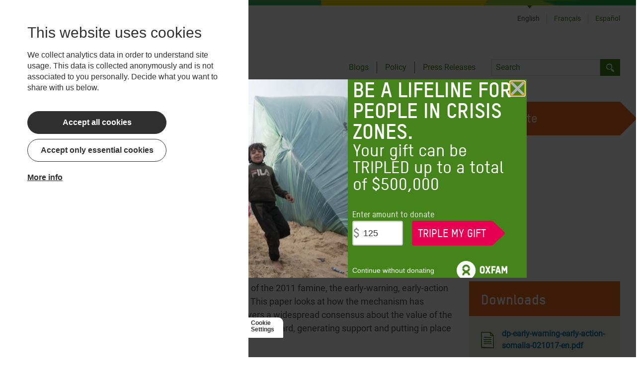

--- FILE ---
content_type: text/html; charset=UTF-8
request_url: https://www.oxfam.org/en/research/early-warning-early-action-somalia
body_size: 37058
content:
<!DOCTYPE html>
<html lang="en" dir="ltr" prefix="content: http://purl.org/rss/1.0/modules/content/  dc: http://purl.org/dc/terms/  foaf: http://xmlns.com/foaf/0.1/  og: http://ogp.me/ns#  rdfs: http://www.w3.org/2000/01/rdf-schema#  schema: http://schema.org/  sioc: http://rdfs.org/sioc/ns#  sioct: http://rdfs.org/sioc/types#  skos: http://www.w3.org/2004/02/skos/core#  xsd: http://www.w3.org/2001/XMLSchema# ">
  <head>
    <meta name="msapplication-TileColor" content="#2b5797">
    <meta name="theme-color" content="#ffffff">
    <meta charset="utf-8" />
<script>(function(w,d,s,n,a){if(!w[n]){var l='call,catch,on,once,set,then,track'
.split(','),i,o=function(n){return'function'==typeof n?o.l.push([arguments])&&o
:function(){return o.l.push([n,arguments])&&o}},t=d.getElementsByTagName(s)[0],
j=d.createElement(s);j.async=!0;j.src='https://cdn.fundraiseup.com/widget/'+a;
t.parentNode.insertBefore(j,t);o.s=Date.now();o.v=4;o.h=w.location.href;o.l=[];
for(i=0;i<7;i++)o[l[i]]=o(l[i]);w[n]=o}
})(window,document,'script','FundraiseUp','AHENMVJF');</script>
<link rel="canonical" href="https://www.oxfam.org/en/research/early-warning-early-action-somalia" />
<link rel="shortlink" href="https://www.oxfam.org/en/node/8295" />
<meta name="rights" content="Copyright ©2026 Oxfam International. All rights reserved." />
<meta name="referrer" content="unsafe-url" />
<meta property="og:site_name" content="Oxfam International" />
<meta property="og:type" content="article" />
<meta property="og:url" content="https://www.oxfam.org/en/research/early-warning-early-action-somalia" />
<meta property="og:title" content="From early warning to early action in Somalia | Oxfam International" />
<meta property="og:image" content="https://oi-files-d8-prod.s3.eu-west-2.amazonaws.com/s3fs-public/styles/default_image_extra_large/public/summaryimage/ogb_105435_somaliland_drought_220x150.jpg?itok=WYYWxT-E" />
<meta property="article:published_time" content="2022-05-25T08:20:54+00:00" />
<meta property="article:modified_time" content="2022-05-25T08:20:54+00:00" />
<meta name="twitter:card" content="summary_large_image" />
<meta name="twitter:title" content="From early warning to early action in Somalia | Oxfam International" />
<meta name="twitter:image" content="https://oi-files-d8-prod.s3.eu-west-2.amazonaws.com/s3fs-public/styles/default_image_extra_large/public/summaryimage/ogb_105435_somaliland_drought_220x150.jpg?itok=WYYWxT-E," />
<meta name="Generator" content="Drupal 10 (https://www.drupal.org)" />
<meta name="MobileOptimized" content="width" />
<meta name="HandheldFriendly" content="true" />
<meta name="viewport" content="width=device-width, initial-scale=1.0" />
<script type="application/ld+json">{
    "@context": "https://schema.org",
    "@graph": [
        {
            "@type": "WebSite",
            "name": "Oxfam International",
            "url": "https://www.oxfam.org"
        }
    ]
}</script>
<link rel="icon" href="/favicon.ico" type="image/vnd.microsoft.icon" />
<link rel="alternate" hreflang="en" href="https://www.oxfam.org/en/research/early-warning-early-action-somalia" />

        <link rel="preload" href="/themes/custom/oxfamint/fonts/oxfamglobalheadline-webfont.woff2" as="font" type="font/woff2">
    <link rel="preload" href="/themes/custom/oxfamint/fonts/oxfam_tstarpro-medium-webfont.woff2" as="font" type="font/woff2">
    <link rel="preload" href="/themes/custom/oxfamint/fonts/oxfam_tstarpro-bold-webfont.woff2" as="font" type="font/woff2">
    <link rel="preload" href="/themes/custom/oxfamint/fonts/roboto-regular.woff2" as="font" type="font/woff2">
    <link rel="apple-touch-icon" sizes="180x180" href="/apple-touch-icon.png">
    <link rel="icon" type="image/png" sizes="32x32" href="/favicon-32x32.png">
    <link rel="icon" type="image/png" sizes="16x16" href="/favicon-16x16.png">
    <link rel="manifest" href="/site.webmanifest">
    <link rel="mask-icon" href="/safari-pinned-tab.svg" color="#60a544">
    <title>From early warning to early action in Somalia | Oxfam International</title>
    <link rel="stylesheet" media="all" href="/sites/default/files/assets/css/css_DYWTjPAJEL96k1YDKOjV0akO_tJ13xqhe940oPsAicw.css?delta=0&amp;language=en&amp;theme=oxfamint&amp;include=eJxtjTsOAjEMBS8UNkeh4AArOzFZg_ORnUjh9kRCKyioRjOveKEq-aijgWzwgOnCT4gMUpOjsYdan0wLuQlDCeT_xR1BydW520ALykj-Ou-Qb6eubSmX7pNUBLngYImugUJSaIedz9-yjdIGCttB0VlXbuQ_cPayTtkjGL0BSWhN0g" />
<link rel="stylesheet" media="all" href="/themes/custom/oxfamint/drupal/../dist/drupal/assets/app.styles.css?t60mvy" />

    <script type="application/json" data-drupal-selector="drupal-settings-json">{"path":{"baseUrl":"\/","pathPrefix":"en\/","currentPath":"node\/8295","currentPathIsAdmin":false,"isFront":false,"currentLanguage":"en"},"pluralDelimiter":"\u0003","suppressDeprecationErrors":true,"ajaxPageState":{"libraries":"[base64]","theme":"oxfamint","theme_token":null},"ajaxTrustedUrl":{"form_action_p_pvdeGsVG5zNF_XLGPTvYSKCf43t8qZYSwcfZl2uzM":true},"gtag":{"tagId":"","consentMode":false,"otherIds":[],"events":[],"additionalConfigInfo":[]},"gtm":{"tagId":null,"settings":{"data_layer":"dataLayer","include_environment":false},"tagIds":["GTM-NBM796F"]},"oxFundraiseUpOn":true,"eu_cookie_compliance":{"cookie_policy_version":"1.0.0","popup_enabled":true,"popup_agreed_enabled":false,"popup_hide_agreed":false,"popup_clicking_confirmation":false,"popup_scrolling_confirmation":false,"popup_html_info":"\u003Cbutton type=\u0022button\u0022 class=\u0022eu-cookie-withdraw-tab\u0022\u003E\u003Cspan\u003ECookie Settings\u003C\/span\u003E\u003C\/button\u003E\n  \u003Cdiv class=\u0022popup-content\u0022\u003E\n    \u003Cdiv class=\u0022cookie-compliance__content\u0022\u003E\n\n            \u003Cdiv class=\u0022info cookie-compliance__info cookie-compliance__content_container\u0022\u003E\n        \u003Ch2\u003EThis website uses cookies\u003C\/h2\u003E\n\u003Cp\u003EWe collect analytics data in order to understand site usage. This data is collected anonymously and is not associated to you personally. Decide what you want to share with us below.\u003C\/p\u003E\n\n      \u003C\/div\u003E\n\n                    \u003Cdiv id=\u0022eu-cookie-compliance-categories\u0022 class=\u0022eu-cookie-compliance-categories cookie-compliance__content_container\u0022\u003E\n                      \u003Cdiv class=\u0022eu-cookie-compliance-category\u0022\u003E\n              \u003Cdiv\u003E\n                \u003Cinput type=\u0022checkbox\u0022 name=\u0022cookie-categories\u0022 id=\u0022cookie-category-essential_cookies\u0022\n                      value=\u0022essential_cookies\u0022\n                       checked                        disabled  \u003E\n                \u003Clabel for=\u0022cookie-category-essential_cookies\u0022\u003EEssential cookies\u003C\/label\u003E\n              \u003C\/div\u003E\n                          \u003C\/div\u003E\n                      \u003Cdiv class=\u0022eu-cookie-compliance-category\u0022\u003E\n              \u003Cdiv\u003E\n                \u003Cinput type=\u0022checkbox\u0022 name=\u0022cookie-categories\u0022 id=\u0022cookie-category-non_essential\u0022\n                      value=\u0022non_essential\u0022\n                                             \u003E\n                \u003Clabel for=\u0022cookie-category-non_essential\u0022\u003ENon-Essential\u003C\/label\u003E\n              \u003C\/div\u003E\n                          \u003C\/div\u003E\n                                \u003Cdiv class=\u0022eu-cookie-compliance-categories-buttons\u0022\u003E\n              \u003Cbutton type=\u0022button\u0022\n                      class=\u0022eu-cookie-compliance-save-preferences-button\u0022\u003ESave preferences\u003C\/button\u003E\n            \u003C\/div\u003E\n                  \u003C\/div\u003E\n      \n      \u003Cdiv class=\u0022cookie-compliance__content_container cookie-compliance__buttons eu-cookie-compliance-has-categories\u0022\u003E\n                \u003Cbutton type=\u0022button\u0022 class=\u0022cookie-compliance__button agree-button eu-cookie-compliance-default-button\u0022\u003EAccept all cookies\u003C\/button\u003E\n\n                \u003Cbutton type=\u0022button\u0022 class=\u0022cookie-compliance__button cookie-compliance__button--essential-only essential-only-button\u0022\u003EAccept only essential cookies\u003C\/button\u003E\n\n                \u003Cbutton type=\u0022button\u0022 class=\u0022cookie-compliance__button cookie-compliance__button--more find-more-button\u0022\u003EMore info\u003C\/button\u003E\n      \u003C\/div\u003E\n\n    \u003C\/div\u003E\n  \u003C\/div\u003E","use_mobile_message":false,"mobile_popup_html_info":"\u003Cbutton type=\u0022button\u0022 class=\u0022eu-cookie-withdraw-tab\u0022\u003E\u003Cspan\u003ECookie Settings\u003C\/span\u003E\u003C\/button\u003E\n  \u003Cdiv class=\u0022popup-content\u0022\u003E\n    \u003Cdiv class=\u0022cookie-compliance__content\u0022\u003E\n\n            \u003Cdiv class=\u0022info cookie-compliance__info cookie-compliance__content_container\u0022\u003E\n        \n      \u003C\/div\u003E\n\n                    \u003Cdiv id=\u0022eu-cookie-compliance-categories\u0022 class=\u0022eu-cookie-compliance-categories cookie-compliance__content_container\u0022\u003E\n                      \u003Cdiv class=\u0022eu-cookie-compliance-category\u0022\u003E\n              \u003Cdiv\u003E\n                \u003Cinput type=\u0022checkbox\u0022 name=\u0022cookie-categories\u0022 id=\u0022cookie-category-essential_cookies\u0022\n                      value=\u0022essential_cookies\u0022\n                       checked                        disabled  \u003E\n                \u003Clabel for=\u0022cookie-category-essential_cookies\u0022\u003EEssential cookies\u003C\/label\u003E\n              \u003C\/div\u003E\n                          \u003C\/div\u003E\n                      \u003Cdiv class=\u0022eu-cookie-compliance-category\u0022\u003E\n              \u003Cdiv\u003E\n                \u003Cinput type=\u0022checkbox\u0022 name=\u0022cookie-categories\u0022 id=\u0022cookie-category-non_essential\u0022\n                      value=\u0022non_essential\u0022\n                                             \u003E\n                \u003Clabel for=\u0022cookie-category-non_essential\u0022\u003ENon-Essential\u003C\/label\u003E\n              \u003C\/div\u003E\n                          \u003C\/div\u003E\n                                \u003Cdiv class=\u0022eu-cookie-compliance-categories-buttons\u0022\u003E\n              \u003Cbutton type=\u0022button\u0022\n                      class=\u0022eu-cookie-compliance-save-preferences-button\u0022\u003ESave preferences\u003C\/button\u003E\n            \u003C\/div\u003E\n                  \u003C\/div\u003E\n      \n      \u003Cdiv class=\u0022cookie-compliance__content_container cookie-compliance__buttons eu-cookie-compliance-has-categories\u0022\u003E\n                \u003Cbutton type=\u0022button\u0022 class=\u0022cookie-compliance__button agree-button eu-cookie-compliance-default-button\u0022\u003EAccept all cookies\u003C\/button\u003E\n\n                \u003Cbutton type=\u0022button\u0022 class=\u0022cookie-compliance__button cookie-compliance__button--essential-only essential-only-button\u0022\u003EAccept only essential cookies\u003C\/button\u003E\n\n                \u003Cbutton type=\u0022button\u0022 class=\u0022cookie-compliance__button cookie-compliance__button--more find-more-button\u0022\u003EMore info\u003C\/button\u003E\n      \u003C\/div\u003E\n\n    \u003C\/div\u003E\n  \u003C\/div\u003E","mobile_breakpoint":768,"popup_html_agreed":false,"popup_use_bare_css":true,"popup_height":"auto","popup_width":"100%","popup_delay":1000,"popup_link":"\/en\/cookies","popup_link_new_window":true,"popup_position":false,"fixed_top_position":true,"popup_language":"en","store_consent":false,"better_support_for_screen_readers":true,"cookie_name":"oxfamint-cookie-agreed","reload_page":true,"domain":"","domain_all_sites":false,"popup_eu_only":false,"popup_eu_only_js":false,"cookie_lifetime":30,"cookie_session":0,"set_cookie_session_zero_on_disagree":0,"disagree_do_not_show_popup":false,"method":"categories","automatic_cookies_removal":true,"allowed_cookies":"essential:cookie-agreed","withdraw_markup":"\u003Cbutton type=\u0022button\u0022 class=\u0022eu-cookie-withdraw-tab\u0022\u003EPrivacy settings\u003C\/button\u003E\n\u003Cdiv aria-labelledby=\u0022popup-text\u0022 class=\u0022eu-cookie-withdraw-banner\u0022\u003E\n  \u003Cdiv class=\u0022popup-content info eu-cookie-compliance-content\u0022\u003E\n    \u003Cdiv id=\u0022popup-text\u0022 class=\u0022eu-cookie-compliance-message\u0022 role=\u0022document\u0022\u003E\n      \u003Ch2\u003EWe use cookies on this site to enhance your user experience\u003C\/h2\u003E\n\u003Cp\u003EYou have given your consent for us to set cookies.\u003C\/p\u003E\n\n    \u003C\/div\u003E\n    \u003Cdiv id=\u0022popup-buttons\u0022 class=\u0022eu-cookie-compliance-buttons\u0022\u003E\n      \u003Cbutton type=\u0022button\u0022 class=\u0022eu-cookie-withdraw-button \u0022\u003EWithdraw consent\u003C\/button\u003E\n    \u003C\/div\u003E\n  \u003C\/div\u003E\n\u003C\/div\u003E","withdraw_enabled":true,"reload_options":0,"reload_routes_list":"","withdraw_button_on_info_popup":true,"cookie_categories":["essential_cookies","non_essential"],"cookie_categories_details":{"essential_cookies":{"uuid":"9386dc1e-7ba6-4815-8b5c-800632ecfccf","langcode":"en","status":true,"dependencies":[],"id":"essential_cookies","label":"Essential cookies","description":"","checkbox_default_state":"required","weight":-9},"non_essential":{"uuid":"b2ba9f95-bcba-4aca-a5b6-29dca8ce1e9d","langcode":"en","status":true,"dependencies":[],"id":"non_essential","label":"Non-Essential","description":"","checkbox_default_state":"unchecked","weight":-9}},"enable_save_preferences_button":true,"cookie_value_disagreed":"0","cookie_value_agreed_show_thank_you":"1","cookie_value_agreed":"2","containing_element":"body","settings_tab_enabled":true,"olivero_primary_button_classes":"","olivero_secondary_button_classes":"","close_button_action":"close_banner","open_by_default":true,"modules_allow_popup":true,"hide_the_banner":false,"geoip_match":true,"unverified_scripts":["\/"]},"ox_geovariations_modal":{"us":{"remember":true,"url":null,"force":null,"force_delay":null}},"affiliateSignUpLinks":{"en":{"MX":{"href":"https:\/\/www.oxfammexico.org\/registro-al-boletin\/?page=CiviCRM\u0026q=civicrm\/profile\/create\u0026gid=14\u0026reset=1","title":"Sign up via Oxfam Mexico"},"IT":{"href":"","title":"Sign up via Oxfam Italy"},"QC":{"href":"http:\/\/oxfam.qc.ca\/agissez\/restez-informes\/","title":"Sign up via Oxfam-Qu\u00e9bec"},"GB":{"href":"oi-subscribe\/worldwide\/","title":"Sign up via Oxfam GB"},"OI":{"href":"oi-subscribe\/worldwide\/","title":"Sign up via Oxfam International Secretariat"},"FR":{"href":"https:\/\/www.oxfamfrance.org\/newsletter","title":"Sign up via Oxfam France "},"IE":{"href":"https:\/\/www.oxfamireland.org\/getinvolved#join-the-movement","title":"Sign up via Oxfam Ireland"},"NZ":{"href":"http:\/\/www.oxfam.org.nz\/about-us\/oxfam-news-by-email","title":"Sign up via Oxfam Aotearoa (New Zealand)"},"CA":{"href":"","title":"Sign up via Oxfam Canada"},"IN":{"href":"http:\/\/www.oxfamindia.org\/#block-webform-client-block-56","title":"Sign up via Oxfam India"},"NL":{"href":"https:\/\/actie.oxfamnovib.nl\/formsuite\/webservice_general","title":"Sign up via Oxfam Novib (Netherlands)"},"ES":{"href":"https:\/\/web.oxfamintermon.org\/es\/informate\/siguenos\/boletines-electronicos\/inscripcion?cid=1","title":"Sign up via Oxfam Interm\u00f3n (Spain)"},"HK":{"href":"https:\/\/www.oxfam.org.hk\/en\/subscribetoenews.aspx","title":"Sign up via Oxfam Hong Kong"},"DE":{"href":"https:\/\/www.oxfam.de\/newsletter","title":"Sign up via Oxfam Germany"},"US":{"href":"https:\/\/secure2.oxfamamerica.org\/page\/s\/?email=\u0026pagename=eComm_Register","title":"Sign up via Oxfam America"},"AU":{"href":"https:\/\/www.oxfam.org.au\/my\/subscription\/subscribe","title":"Sign up via Oxfam Australia"},"BE":{"href":"http:\/\/www.oxfamsol.be\/nl\/nieuwsbrief","title":"Sign up via Oxfam Belgium"},"SE":{"href":"http:\/\/www.oxfam.se\/anmal-dig-till-oxfams-nyhetsbrev","title":"Sign up via Oxfam in Sweden"},"DK":{"href":"http:\/\/oxfamibis.dk\/newsletters\/nyhedsbreve-fra-ibis\/","title":"Sign up via Oxfam Denmark"},"KR":{"href":"","title":"Sign up via Oxfam in Korea"},"BR":{"href":"https:\/\/www.oxfam.org.br","title":"Sign up via Oxfam Brasil"},"OZA":{"href":"","title":"Sign up via Oxfam South Africa "},"TR":{"href":"","title":"Sign up via Kad\u0131n Eme\u011fini De\u011ferlendirme Vakf\u0131 (KEDV)"},"CO":{"href":"","title":"Sign up via Oxfam Colombia"},"":{"href":"","title":"Sign up via Colombia"},"+63":{"href":"","title":"Sign up via Oxfam Pilipinas"}},"fr":{"MX":{"href":"https:\/\/www.oxfammexico.org\/registro-al-boletin\/?page=CiviCRM\u0026q=civicrm\/profile\/create\u0026gid=14\u0026reset=1","title":"Sign up via Oxfam Mexico"},"IT":{"href":"","title":"Sign up via Oxfam Italy"},"QC":{"href":"http:\/\/oxfam.qc.ca\/agissez\/restez-informes\/","title":"Sign up via Oxfam-Qu\u00e9bec"},"GB":{"href":"oi-subscribe\/worldwide\/","title":"Sign up via Oxfam GB"},"OI":{"href":"oi-subscribe\/worldwide\/","title":"Sign up via Oxfam International Secretariat"},"FR":{"href":"https:\/\/www.oxfamfrance.org\/newsletter","title":"Sign up via Oxfam France "},"IE":{"href":"https:\/\/www.oxfamireland.org\/getinvolved#join-the-movement","title":"Sign up via Oxfam Ireland"},"NZ":{"href":"http:\/\/www.oxfam.org.nz\/about-us\/oxfam-news-by-email","title":"Sign up via Oxfam Aotearoa (New Zealand)"},"CA":{"href":"","title":"Sign up via Oxfam Canada"},"IN":{"href":"http:\/\/www.oxfamindia.org\/#block-webform-client-block-56","title":"Sign up via Oxfam India"},"NL":{"href":"https:\/\/actie.oxfamnovib.nl\/formsuite\/webservice_general","title":"Sign up via Oxfam Novib (Netherlands)"},"ES":{"href":"https:\/\/web.oxfamintermon.org\/es\/informate\/siguenos\/boletines-electronicos\/inscripcion?cid=1","title":"Sign up via Oxfam Interm\u00f3n (Spain)"},"HK":{"href":"https:\/\/www.oxfam.org.hk\/en\/subscribetoenews.aspx","title":"Sign up via Oxfam Hong Kong"},"DE":{"href":"https:\/\/www.oxfam.de\/newsletter","title":"Sign up via Oxfam Germany"},"US":{"href":"https:\/\/secure2.oxfamamerica.org\/page\/s\/?email=\u0026pagename=eComm_Register","title":"Sign up via Oxfam America"},"AU":{"href":"https:\/\/www.oxfam.org.au\/my\/subscription\/subscribe","title":"Sign up via Oxfam Australia"},"BE":{"href":"http:\/\/www.oxfamsol.be\/nl\/nieuwsbrief","title":"Sign up via Oxfam Belgium"},"SE":{"href":"http:\/\/www.oxfam.se\/anmal-dig-till-oxfams-nyhetsbrev","title":"Sign up via Oxfam in Sweden"},"DK":{"href":"http:\/\/oxfamibis.dk\/newsletters\/nyhedsbreve-fra-ibis\/","title":"Sign up via Oxfam Denmark"},"KR":{"href":"","title":"Sign up via Oxfam in Korea"},"BR":{"href":"https:\/\/www.oxfam.org.br","title":"Sign up via Oxfam Brasil"},"OZA":{"href":"","title":"Sign up via Oxfam South Africa "},"TR":{"href":"","title":"Sign up via Kad\u0131n Eme\u011fini De\u011ferlendirme Vakf\u0131 (KEDV)"}},"es":{"MX":{"href":"https:\/\/www.oxfammexico.org\/registro-al-boletin\/?page=CiviCRM\u0026q=civicrm\/profile\/create\u0026gid=14\u0026reset=1","title":"Sign up via Oxfam Mexico"},"IT":{"href":"","title":"Sign up via Oxfam Italy"},"QC":{"href":"http:\/\/oxfam.qc.ca\/agissez\/restez-informes\/","title":"Sign up via Oxfam-Qu\u00e9bec"},"GB":{"href":"oi-subscribe\/worldwide\/","title":"Sign up via Oxfam GB"},"OI":{"href":"oi-subscribe\/worldwide\/","title":"Sign up via Oxfam International Secretariat"},"FR":{"href":"https:\/\/www.oxfamfrance.org\/newsletter","title":"Sign up via Oxfam France "},"IE":{"href":"https:\/\/www.oxfamireland.org\/getinvolved#join-the-movement","title":"Sign up via Oxfam Ireland"},"NZ":{"href":"http:\/\/www.oxfam.org.nz\/about-us\/oxfam-news-by-email","title":"Sign up via Oxfam Aotearoa (New Zealand)"},"CA":{"href":"","title":"Sign up via Oxfam Canada"},"IN":{"href":"http:\/\/www.oxfamindia.org\/#block-webform-client-block-56","title":"Sign up via Oxfam India"},"NL":{"href":"https:\/\/actie.oxfamnovib.nl\/formsuite\/webservice_general","title":"Sign up via Oxfam Novib (Netherlands)"},"ES":{"href":"https:\/\/web.oxfamintermon.org\/es\/informate\/siguenos\/boletines-electronicos\/inscripcion?cid=1","title":"Sign up via Oxfam Interm\u00f3n (Spain)"},"HK":{"href":"https:\/\/www.oxfam.org.hk\/en\/subscribetoenews.aspx","title":"Sign up via Oxfam Hong Kong"},"DE":{"href":"https:\/\/www.oxfam.de\/newsletter","title":"Sign up via Oxfam Germany"},"US":{"href":"https:\/\/secure2.oxfamamerica.org\/page\/s\/?email=\u0026pagename=eComm_Register","title":"Sign up via Oxfam America"},"AU":{"href":"https:\/\/www.oxfam.org.au\/my\/subscription\/subscribe","title":"Sign up via Oxfam Australia"},"BE":{"href":"http:\/\/www.oxfamsol.be\/nl\/nieuwsbrief","title":"Sign up via Oxfam Belgium"},"SE":{"href":"http:\/\/www.oxfam.se\/anmal-dig-till-oxfams-nyhetsbrev","title":"Sign up via Oxfam in Sweden"},"DK":{"href":"http:\/\/oxfamibis.dk\/newsletters\/nyhedsbreve-fra-ibis\/","title":"Sign up via Oxfam Denmark"},"KR":{"href":"","title":"Sign up via Oxfam in Korea"},"BR":{"href":"https:\/\/www.oxfam.org.br","title":"Sign up via Oxfam Brasil"},"OZA":{"href":"","title":"Sign up via Oxfam South Africa "},"TR":{"href":"","title":"Sign up via Kad\u0131n Eme\u011fini De\u011ferlendirme Vakf\u0131 (KEDV)"}}},"affiliateDonationLinks":{"MX":{"href":"https:\/\/www.oxfammexico.org\/dona\/","title":"Donate via Oxfam Mexico"},"IT":{"href":"https:\/\/www.oxfamitalia.org\/dona\/","title":"Donate via Oxfam Italy"},"QC":{"href":"https:\/\/www.imakeanonlinedonation.org\/oxfamquebec\/frm_detail.php?FrmUID=2","title":"Donate via Oxfam-Qu\u00e9bec"},"GB":{"href":"https:\/\/www.oxfam.org.uk\/donate\/","title":"Donate via Oxfam GB"},"OI":{"href":"donate","title":"Donate via Oxfam International Secretariat"},"FR":{"href":"https:\/\/donner.oxfamfrance.org\/faites_un_don\/","title":"Donate via Oxfam France "},"IE":{"href":"http:\/\/www.oxfamireland.org\/donate\/","title":"Donate via Oxfam Ireland"},"NZ":{"href":"http:\/\/www.oxfam.org.nz\/donate-online","title":"Donate via Oxfam Aotearoa (New Zealand)"},"CA":{"href":"https:\/\/secured.oxfam.ca","title":"Donate via Oxfam Canada"},"IN":{"href":"http:\/\/www.oxfamindia.org\/donate","title":"Donate via Oxfam India"},"NL":{"href":"https:\/\/secure.oxfamnovib.nl\/algemeen","title":"Donate via Oxfam Novib (Netherlands)"},"ES":{"href":"https:\/\/www.oxfamintermon.org\/es\/que-puedes-hacer-tu\/donativos-socios\/haz-un-donativo\/donativo?allocation=1","title":"Donate via Oxfam Interm\u00f3n (Spain)"},"HK":{"href":"http:\/\/www.oxfam.org.hk\/en\/donate.aspx","title":"Donate via Oxfam Hong Kong"},"DE":{"href":"https:\/\/www.oxfam.de\/donation-form","title":"Donate via Oxfam Germany"},"US":{"href":"https:\/\/give.oxfamamerica.org\/page\/63259\/donate\/1","title":"Donate via Oxfam America"},"AU":{"href":"https:\/\/www.oxfam.org.au\/donate\/","title":"Donate via Oxfam Australia"},"BE":{"href":"https:\/\/donate.oxfamsol.be\/general-donation\/~mijn-gift?cid=2","title":"Donate via Oxfam Belgium"},"SE":{"href":"http:\/\/www.oxfam.se\/skanka-pengar\/manatlig-gava","title":"Donate via Oxfam in Sweden"},"DK":{"href":"https:\/\/oxfamibis.dk\/maanedligt-bidrag\/","title":"Donate via Oxfam Denmark"},"KR":{"href":"https:\/\/donate.oxfam.or.kr","title":"Donate via Oxfam in Korea"},"BR":{"href":"https:\/\/www.oxfam.org.br\/doe\/","title":"Donate via Oxfam Brasil"},"OZA":{"href":"http:\/\/www.oxfam.org.za\/take-action\/donate\/","title":"Donate via Oxfam South Africa "},"TR":{"href":"","title":"Donate via Kad\u0131n Eme\u011fini De\u011ferlendirme Vakf\u0131 (KEDV)"},"CO":{"href":"","title":"Donate via Oxfam Colombia"},"":{"href":"","title":"Donate via Colombia"},"+63":{"href":"https:\/\/oxfam.org.ph\/","title":"Donate via Oxfam Pilipinas"}},"ac_eu_cookie_compliance_tweaks":{"force_position":null,"cookie_placeholder_text":null,"cookie_placeholder_text_button":null},"eu_cookie_compliance_categories_cookiename":"oxfamint-cookie-agreed","user":{"uid":0,"permissionsHash":"34ce79a8e94116a291e7baa8f265fc164d17893a42cbf8e3d6752fccb761b0c0"}}</script>
<script src="/sites/default/files/assets/js/js_F_J90eZjlxsmypjST6GImVmjhP82XMTVAr9APAmmm3o.js?scope=header&amp;delta=0&amp;language=en&amp;theme=oxfamint&amp;include=[base64]"></script>
<script src="/modules/contrib/google_tag/js/gtag.js?t60mvy"></script>
<script src="/modules/contrib/google_tag/js/gtm.js?t60mvy"></script>

  </head>
  <body>
        <a href="#main-content" class="visually-hidden focusable">
      Skip to main content
    </a>
    <noscript><iframe src="https://www.googletagmanager.com/ns.html?id=GTM-NBM796F"
                  height="0" width="0" style="display:none;visibility:hidden"></iframe></noscript>

      <div class="dialog-off-canvas-main-canvas" data-off-canvas-main-canvas>
    <div>
  
  
<header class="masthead z-20 relative" role="banner">
  <div class="inner-wrapper pb-8">
    <div class="container bg-white mx-auto ">
      <div class="relative w-full flex flex-wrap items-center lg:items-baseline justify-between">
        <div class="mt-6 mb-6 w-2/3 xl:w-auto lg:mt-16 lg:mb-16 lg:w-1/2">
          

<div class="branding flex items-center">
  <div class="w-48 inline-block">
    <a href="/en">
<svg xmlns="http://www.w3.org/2000/svg" class="overflow-hidden" width="180px" height="66px" viewBox="0 0 180 66"><defs><style>.logo-1,.logo-2{fill:#44841A}.logo-1{fill-rule:evenodd}</style></defs><title>Oxfam International</title><path class="logo-1" d="M771.69 1998a30.35 30.35 0 1 1-30.34-30.4 30.37 30.37 0 0 1 30.34 30.4zm-42.43-6.82h5.54a.33.33 0 0 0 .31-.31 6.31 6.31 0 0 1 12.48 0 .33.33 0 0 0 .32.31h5.52a.31.31 0 0 0 .31-.31 12.43 12.43 0 0 0-24.79 0 .31.31 0 0 0 .31.35zm18 11.54a12.44 12.44 0 0 0 6.43-10 .31.31 0 0 0-.31-.31h-5.53a.32.32 0 0 0-.32.31 6.3 6.3 0 0 1-12.47 0 .32.32 0 0 0-.31-.31h-5.54a.31.31 0 0 0-.31.31 12.46 12.46 0 0 0 6.43 10 12.44 12.44 0 0 0-6.46 10.61.31.31 0 0 0 .31.31h5.51a.31.31 0 0 0 .31-.31 6.31 6.31 0 0 1 12.6 0 .31.31 0 0 0 .31.31h5.5a.31.31 0 0 0 .31-.31 12.44 12.44 0 0 0-6.42-10.57zM795.91 2001.33c0 1.83-1.87 2.45-3 2.45s-3-.62-3-2.45v-10c0-1.83 1.88-2.45 3-2.45s3 .62 3 2.45zm-3-17.24c-5.3 0-7.76 3.74-7.76 6.91v10.7c0 3.16 2.46 6.89 7.76 6.9s7.77-3.74 7.77-6.9V1991c.03-3.17-2.43-6.89-7.74-6.91z" transform="translate(-711 -1967.64)"/><path class="logo-1" d="M115.99 40.53v-9.32h7.16v-4.78h-7.13v-4.74h8.31v-4.8H111.2v23.64h4.79"/><path class="logo-1" d="M843.45 1991.9l1.92 7.44h-3.87zm4.19 16.27h4.79l-6.26-23.64h-5.59l-6.16 23.64h4.81l1.09-4.19h6.25z" transform="translate(-711 -1967.64)"/><path class="logo-1" d="M102.64 28.69l6.11-11.8h-5.54l-3.35 6.88-3.34-6.88h-5.54l6.11 11.8-6.15 11.84h5.61l3.31-6.87 3.32 6.87h5.6l-6.14-11.84M156.86 16.89l-4.22 9.09-4.28-9.09h-4.92v23.64h4.69V27.08l3.02 6.29h2.99l3.01-6.27v13.43h4.69V16.89h-4.98"/><path class="logo-2" d="M786.65 2018.13v13.68h-1.47v-13.68zM795.69 2031.81v-6.62a5.09 5.09 0 0 0-.06-.77 1.87 1.87 0 0 0-.28-.72 1.55 1.55 0 0 0-.62-.53 2.44 2.44 0 0 0-1.11-.21 3 3 0 0 0-1 .16 2.39 2.39 0 0 0-.77.46 2.12 2.12 0 0 0-.53.69 2 2 0 0 0-.2.88v6.66h-1.44v-10.12h1.44v1a2.09 2.09 0 0 1 .47-.47 4 4 0 0 1 .61-.34 3.94 3.94 0 0 1 .69-.21 3.3 3.3 0 0 1 .69-.07 4.16 4.16 0 0 1 1.51.25 2.91 2.91 0 0 1 1.1.71 3 3 0 0 1 .68 1.15 4.77 4.77 0 0 1 .22 1.52v6.62zM799 2021.69h1.92v-3.56h1.44v3.56h2.21v1.41h-2.21v6.17a1.42 1.42 0 0 0 .09.54.86.86 0 0 0 .23.35.78.78 0 0 0 .33.19 1.4 1.4 0 0 0 .41.06h1.19v1.4h-1.27a3 3 0 0 1-1-.15 1.92 1.92 0 0 1-.76-.46 2.1 2.1 0 0 1-.52-.81 3.23 3.23 0 0 1-.19-1.19v-6.1H799zM814.36 2027.22h-6.1v1.13a3.12 3.12 0 0 0 .11.78 1.92 1.92 0 0 0 1.08 1.26 2.75 2.75 0 0 0 1.15.21 2.29 2.29 0 0 0 1.6-.55 2.4 2.4 0 0 0 .71-1.54h1.43a4.12 4.12 0 0 1-.34 1.49 3.24 3.24 0 0 1-.78 1.1 3.38 3.38 0 0 1-1.15.71 4.2 4.2 0 0 1-1.45.24 4.46 4.46 0 0 1-1.55-.25 3.45 3.45 0 0 1-1.2-.73 3.25 3.25 0 0 1-.76-1.15 4 4 0 0 1-.27-1.52v-3.16a3.82 3.82 0 0 1 .28-1.5 3.15 3.15 0 0 1 .77-1.15 3.5 3.5 0 0 1 1.19-.73 4.74 4.74 0 0 1 1.54-.25 4.44 4.44 0 0 1 1.54.25 3.39 3.39 0 0 1 1.19.72 3.15 3.15 0 0 1 .77 1.14 4.25 4.25 0 0 1 .26 1.52zm-1.44-2a3 3 0 0 0-.1-.78 1.79 1.79 0 0 0-.37-.71 1.87 1.87 0 0 0-.71-.53 2.7 2.7 0 0 0-1.14-.21 2.42 2.42 0 0 0-1.71.59 2.12 2.12 0 0 0-.63 1.64v.63h4.66zM820.37 2023.08a1.51 1.51 0 0 0-.6.13 1.44 1.44 0 0 0-.58.41 2.29 2.29 0 0 0-.43.72 2.84 2.84 0 0 0-.17 1.06v6.41h-1.44v-10.12h1.44v1a2.46 2.46 0 0 1 .4-.39 3.37 3.37 0 0 1 .46-.31 3.19 3.19 0 0 1 .48-.19 1.9 1.9 0 0 1 .46-.07h.81v1.39zM829.29 2031.81v-6.62a5.09 5.09 0 0 0-.06-.77 1.72 1.72 0 0 0-.28-.72 1.55 1.55 0 0 0-.62-.53 2.44 2.44 0 0 0-1.11-.21 2.91 2.91 0 0 0-1 .16 2.33 2.33 0 0 0-.78.46 2.12 2.12 0 0 0-.53.69 2 2 0 0 0-.2.88v6.66h-1.43v-10.12h1.43v1a2.32 2.32 0 0 1 .47-.47 4 4 0 0 1 .61-.34 4.22 4.22 0 0 1 .69-.21 3.37 3.37 0 0 1 .69-.07 4.16 4.16 0 0 1 1.51.25 3 3 0 0 1 1.11.71 3.12 3.12 0 0 1 .67 1.15 4.77 4.77 0 0 1 .22 1.52v6.62zM840.73 2031.81h-1.44v-1a1.56 1.56 0 0 1-.44.45 3.23 3.23 0 0 1-.63.36 3.64 3.64 0 0 1-.77.23 3.77 3.77 0 0 1-.83.09 3.93 3.93 0 0 1-1.22-.19 2.88 2.88 0 0 1-1.07-.59 2.84 2.84 0 0 1-.77-1 3.37 3.37 0 0 1-.29-1.48 2.86 2.86 0 0 1 .25-1.24 2.44 2.44 0 0 1 .68-.9 2.85 2.85 0 0 1 1-.54 4.47 4.47 0 0 1 1.29-.18h2.78v-1a2.32 2.32 0 0 0-.16-.93 1.53 1.53 0 0 0-.43-.59 1.68 1.68 0 0 0-.66-.31 3.55 3.55 0 0 0-.82-.09 2.9 2.9 0 0 0-.79.1 2 2 0 0 0-.66.32 1.61 1.61 0 0 0-.48.58 2.11 2.11 0 0 0-.2.88h-1.44a3.31 3.31 0 0 1 .37-1.52 3.11 3.11 0 0 1 .87-1 3.42 3.42 0 0 1 1.13-.56 4.18 4.18 0 0 1 1.18-.18 5.12 5.12 0 0 1 1.28.17 3.22 3.22 0 0 1 1.13.55 2.74 2.74 0 0 1 .81 1 3.32 3.32 0 0 1 .31 1.52zm-1.44-4.61h-2.74a3.38 3.38 0 0 0-.75.08 1.72 1.72 0 0 0-.58.27 1.22 1.22 0 0 0-.38.46 1.6 1.6 0 0 0-.13.69 2.08 2.08 0 0 0 .18.93 1.61 1.61 0 0 0 .49.57 2 2 0 0 0 .69.3 4.13 4.13 0 0 0 .78.08 2.68 2.68 0 0 0 .89-.15 2.32 2.32 0 0 0 .78-.44 2.21 2.21 0 0 0 .56-.69 2 2 0 0 0 .21-.93zM842.61 2021.69h1.92v-3.56H846v3.56h2.21v1.41H846v6.17a1.42 1.42 0 0 0 .09.54.86.86 0 0 0 .23.35.78.78 0 0 0 .33.19 1.35 1.35 0 0 0 .41.06h1.19v1.4H847a2.91 2.91 0 0 1-1-.15 1.92 1.92 0 0 1-.76-.46 2 2 0 0 1-.52-.81 3.23 3.23 0 0 1-.19-1.19v-6.1h-1.92zM850.63 2020v-2h1.77v2zm.18 11.77v-10.12h1.44v10.12zM862.82 2028.35a4.1 4.1 0 0 1-.27 1.51 3.3 3.3 0 0 1-.78 1.15 3.5 3.5 0 0 1-1.19.73 4.37 4.37 0 0 1-1.52.26 4.56 4.56 0 0 1-1.56-.25 3.5 3.5 0 0 1-1.19-.73 3.13 3.13 0 0 1-.76-1.15 4 4 0 0 1-.27-1.52v-3.16a4 4 0 0 1 .27-1.5 3.28 3.28 0 0 1 .77-1.15 3.55 3.55 0 0 1 1.2-.73 4.65 4.65 0 0 1 1.54-.25 4.48 4.48 0 0 1 1.54.25 3.48 3.48 0 0 1 1.19.72 3.13 3.13 0 0 1 .76 1.14 4 4 0 0 1 .27 1.52zm-1.44-3.16a3 3 0 0 0-.11-.78 1.91 1.91 0 0 0-.36-.71 1.87 1.87 0 0 0-.71-.53 2.7 2.7 0 0 0-1.14-.21 2.38 2.38 0 0 0-1.71.59 2.12 2.12 0 0 0-.63 1.64v3.16a3.09 3.09 0 0 0 .1.78 2.06 2.06 0 0 0 .37.72 2 2 0 0 0 .72.54 2.72 2.72 0 0 0 1.15.21 2.69 2.69 0 0 0 1-.16 2 2 0 0 0 .73-.45 1.92 1.92 0 0 0 .47-.7 2.54 2.54 0 0 0 .16-.94zM871.67 2031.81v-6.62a5.12 5.12 0 0 0-.07-.77 1.85 1.85 0 0 0-.27-.72 1.66 1.66 0 0 0-.63-.53 2.44 2.44 0 0 0-1.11-.21 3 3 0 0 0-1 .16 2.33 2.33 0 0 0-.78.46 2.12 2.12 0 0 0-.53.69 2 2 0 0 0-.19.88v6.66h-1.39v-10.12h1.44v1a2 2 0 0 1 .46-.47 3.52 3.52 0 0 1 1.3-.55 3.37 3.37 0 0 1 .69-.07 4.12 4.12 0 0 1 1.51.25 3 3 0 0 1 1.11.71 3 3 0 0 1 .67 1.15 4.77 4.77 0 0 1 .22 1.52v6.62zM883.1 2031.81h-1.44v-1a1.56 1.56 0 0 1-.44.45 2.73 2.73 0 0 1-.63.36 3.73 3.73 0 0 1-.76.23 3.91 3.91 0 0 1-.83.09 4 4 0 0 1-1.23-.19 2.88 2.88 0 0 1-1.07-.59 3 3 0 0 1-.77-1 3.52 3.52 0 0 1-.29-1.48 2.86 2.86 0 0 1 .25-1.24 2.44 2.44 0 0 1 .68-.9 2.89 2.89 0 0 1 1-.54 4.35 4.35 0 0 1 1.28-.18h2.78v-1a2.52 2.52 0 0 0-.15-.93 1.55 1.55 0 0 0-.44-.59 1.71 1.71 0 0 0-.65-.31 3.64 3.64 0 0 0-.83-.09 3 3 0 0 0-.79.1 2 2 0 0 0-.66.32 1.61 1.61 0 0 0-.48.58 2.11 2.11 0 0 0-.2.88H876a3.31 3.31 0 0 1 .38-1.52 3.08 3.08 0 0 1 .86-1 3.42 3.42 0 0 1 1.13-.56 4.18 4.18 0 0 1 1.18-.18 5.06 5.06 0 0 1 1.28.17 3.35 3.35 0 0 1 1.14.55 3 3 0 0 1 .81 1 3.46 3.46 0 0 1 .3 1.52zm-1.44-4.61h-2.74a3.38 3.38 0 0 0-.75.08 1.72 1.72 0 0 0-.58.27 1.22 1.22 0 0 0-.38.46 1.6 1.6 0 0 0-.13.69 2.08 2.08 0 0 0 .18.93 1.61 1.61 0 0 0 .49.57 2.13 2.13 0 0 0 .69.3 4.15 4.15 0 0 0 .79.08 2.67 2.67 0 0 0 .88-.15 2.27 2.27 0 0 0 .79-.44 2.18 2.18 0 0 0 .55-.69 2 2 0 0 0 .21-.93zM886 2018.13h1.44v11.14a1.66 1.66 0 0 0 .08.54 1 1 0 0 0 .24.35.88.88 0 0 0 .34.19 1.4 1.4 0 0 0 .41.06h.49v1.4h-.55a2.85 2.85 0 0 1-.94-.15 2 2 0 0 1-.77-.46 2.22 2.22 0 0 1-.52-.81 3.23 3.23 0 0 1-.19-1.19z" transform="translate(-711 -1967.64)"/></svg>
</a>
  </div>
  <div class="inline-block h-12 items-center text-green-accessible hidden lg:flex lg:text-sm xl:text-base xl:ml-5 lg:ml-3">
    
<p class="strapline font-medium font-heading ltr">
      The future is equal
  </p>
  </div>
</div>
        </div>
                <div class="w-1/3 mt-1 pt-4 flex justify-end pr-2 lg:hidden align-right">
          <button class="hamburger hamburger--collapse" type="button">
  <span class="hamburger-box">
    <span class="hamburger-inner"></span>
  </span>
</button>
        </div>
                <div class="pl-4 items-baseline w-full lg:w-1/2 xl:w-auto lg:justify-end xl:w-auto lg:flex">
          <div class="hidden lg:flex items-baseline">
                  


              <ul class="pl-0 list-none hidden lg:flex lg:flex-shrink-0 lg:text-sm xl:text-base pt-4">
                      <li class="border-r border-beige pr-4e mr-4e">
            
<a href="/en/blogs"  class="secondary-menu-link text-green-accessible hover:text-grey-dark">Blogs</a>
      </li>
                  <li class="border-r border-beige pr-4e mr-4e">
            
<a href="/en/research"  class="secondary-menu-link text-green-accessible hover:text-grey-dark">Policy</a>
      </li>
                  <li class="border-0">
            
<a href="/en/press-releases"  class="secondary-menu-link text-green-accessible hover:text-grey-dark">Press Releases</a>
      </li>
        </ul>
  


                <div class="lg:pl-4 xl:pl-8 -mb-4">
                    
<div class="header-search">
  <form class="flex" action="/en/search" method="get">
    <input class="flex-grow lg:border-shadow border-green-oxfam border px-2 py-2 lg:py-1" name="keys" placeholder="Search">
    <button class="hide-text bg-green-oxfam hover:bg-grey text-white px-2 lg:px-1" type="submit" value="Search">
      <span class="w-8 h-8 p-2 block">
<svg aria-hidden="true" focusable="false" data-name="Layer 1" xmlns="http://www.w3.org/2000/svg" viewBox="0 0 19.92 20.86"><defs><style>.s-icon{fill:#fff;}</style></defs><title>icon-search</title><path class="s-icon" d="M809.64,2006.44c-.87-1-3.61-3.84-3.61-3.84l-1.31.44-1.14-.78a7.59,7.59,0,0,0,2-5.16c0-4.22-2.36-8-6.59-8-3.1,0-6.84,2.18-8,4.83l-.58,4.46a7.68,7.68,0,0,0,7.55,6.37,7.58,7.58,0,0,0,4.25-1.29l1,.86-.87,1.08,4.34,3.91c.65.58,2.17,1.08,3,0a1.93,1.93,0,0,0,0-2.89m-10.91-3.5c-3,0-6.16-2.88-6.16-5.84a5.36,5.36,0,0,1,10.71,0c0,3-1.6,5.84-4.55,5.84" transform="translate(-790.37 -1989.11)"/></svg>
</span>
      <span class="sr-only">Submit search</span>
    </button>
  </form>
</div>
                </div>
          </div>
          <div class="utility-wrapper hidden lg:flex justify-end pr-6 lg:pr-0 lg:absolute lg:top-0 lg:right-0 lg:pt-4">
                  <div class="language-switcher-language-url" id="block-languageswitcher" role="navigation">
  
    
      <h2 class="visually-hidden">Language</h2>
  <ul class="language-switcher pl-0 list-none flex text-sm">                          <li data-drupal-language="en" data-drupal-link-system-path="node/8295" class="border-r border-shadow pr-4e mr-4e is-active" aria-current="page"><a href="/en/research/early-warning-early-action-somalia" class="language-link is-active" hreflang="en" data-drupal-link-system-path="node/8295" aria-current="page">English</a></li>                          <li data-drupal-language="fr" data-drupal-link-system-path="node/8295" class="border-r border-shadow pr-4e mr-4e"><a href="/fr/node/8295" class="language-link" hreflang="fr" data-drupal-link-system-path="node/8295">Français</a></li>                          <li data-drupal-language="es" data-drupal-link-system-path="node/8295" class="border-0"><a href="/es/node/8295" class="language-link" hreflang="es" data-drupal-link-system-path="node/8295">Español</a></li></ul>
  </div>

              </div>
        </div>
      </div>
      <div class="w-screen relative full-menu flex-shrink-0 mt-4 lg:mt-0 lg:w-full lg:static">
              <nav class="primary-menu hidden lg:block">
            


              <ul class="pl-0 list-none lg:flex w-full font-heading font-bold">
                                <li class="flex-grow w-full lg:w-1/3 mb-05 lg:mb-0">
                <a href="/en"  class="block primary-menu-link text-white font-medium bg-green-oxfam text-2xl lg:text-center lg:border-r-4 lg:border-white lg:pl-0 py-4">
  <div class="container relative">
    What We Do
    <div class="symbol"></div>
  </div>
</a>
                                  <div class="menu-dropdown-wrapper lg:absolute lg:left-0 w-full bg-white text-green-accessible font-normal">
        <ul class="container px-0 mx-auto pb-4 lg:flex lg:text-xl lg:px-8 lg:pb-0">
                      <li class="container mx-auto lg:w-1/3 lg:pt-4 lg:pb-8">
        <a href="/en/what-we-do/issues"  class="inline-block primary-submenu-link font-medium text-green-accessible uppercase lg:border-b border-shadow leading-tight font-bold pt-4 lg:pt-2 text-left mb-2 hover:text-grey text-xl">Fighting Inequality</a>
                                  <ul class="lg:border-0 lg:pb-0 lg:text-lg">
                      <li>
                <a href="/en/what-we-do/issues/water-and-sanitation"  class="inline-block primary-submenu-link font-medium text-green-accessible pt-2 text-left mb-2 hover:text-grey">Water and Sanitation</a>
                  </li>
                  <li>
                <a href="/en/what-we-do/issues/food-climate-and-natural-resources"  class="inline-block primary-submenu-link font-medium text-green-accessible pt-2 text-left mb-2 hover:text-grey">Food, Climate, and Natural Resources</a>
                  </li>
                  <li>
                <a href="/en/what-we-do/issues/conflicts-and-disasters"  class="inline-block primary-submenu-link font-medium text-green-accessible pt-2 text-left mb-2 hover:text-grey">Conflicts and Disasters</a>
                  </li>
                  <li>
                <a href="/en/what-we-do/issues/extreme-inequality-and-essential-services"  class="inline-block primary-submenu-link font-medium text-green-accessible pt-2 text-left mb-2 hover:text-grey">Extreme Inequality and Essential Services</a>
                  </li>
                  <li>
                <a href="/en/what-we-do/issues/gender-rights-and-justice"  class="inline-block primary-submenu-link font-medium text-green-accessible pt-2 text-left mb-2 hover:text-grey">Gender, Rights, and Justice</a>
                  </li>
                  <li>
                <a href="/en/takers-not-makers-unjust-poverty-and-unearned-wealth-colonialism"  class="inline-block primary-submenu-link font-medium text-green-accessible pt-2 text-left mb-2 hover:text-grey">Inequality Report 2025: Takers Not Makers</a>
                  </li>
        </ul>
      
            </li>
                  <li class="container mx-auto lg:w-1/3 lg:pt-4 lg:pb-8">
        <a href="/en/what-we-do/emergencies"  class="inline-block primary-submenu-link font-medium text-green-accessible uppercase lg:border-b border-shadow leading-tight font-bold pt-4 lg:pt-2 text-left mb-2 hover:text-grey text-xl">Responding to Emergencies</a>
                                  <ul class="lg:border-0 lg:pb-0 lg:text-lg">
                      <li>
                <a href="/en/what-we-do/emergencies/gaza-crisis-appeal"  class="inline-block primary-submenu-link font-medium text-green-accessible pt-2 text-left mb-2 hover:text-grey">Gaza Crisis Appeal</a>
                  </li>
                  <li>
                <a href="/en/what-we-do/emergencies/lebanon-crisis-appeal"  class="inline-block primary-submenu-link font-medium text-green-accessible pt-2 text-left mb-2 hover:text-grey">Lebanon Crisis Appeal</a>
                  </li>
                  <li>
                <a href="/en/what-we-do/emergencies/bangladesh-rohingya-refugee-crisis"  class="inline-block primary-submenu-link font-medium text-green-accessible pt-2 text-left mb-2 hover:text-grey">Bangladesh Rohingya Refugee Crisis</a>
                  </li>
                  <li>
                <a href="/en/what-we-do/emergencies/climate-and-food-crisis-east-and-central-africa"  class="inline-block primary-submenu-link font-medium text-green-accessible pt-2 text-left mb-2 hover:text-grey">Climate and Food Crisis in East &amp; West Africa</a>
                  </li>
                  <li>
                <a href="/en/what-we-do/emergencies/crisis-syria"  class="inline-block primary-submenu-link font-medium text-green-accessible pt-2 text-left mb-2 hover:text-grey">Crisis in Syria</a>
                  </li>
                  <li>
                <a href="/en/what-we-do/emergencies/crisis-yemen"  class="inline-block primary-submenu-link font-medium text-green-accessible pt-2 text-left mb-2 hover:text-grey">Crisis in Yemen</a>
                  </li>
                  <li>
                <a href="/en/what-we-do/emergencies/refugee-crisis-south-sudan"  class="inline-block primary-submenu-link font-medium text-green-accessible pt-2 text-left mb-2 hover:text-grey">Refugee Crisis in South Sudan</a>
                  </li>
        </ul>
      
            </li>
                  <li class="container mx-auto lg:w-1/3 lg:pt-4 lg:pb-8">
        <a href="/en/what-we-do/countries"  class="inline-block primary-submenu-link font-medium text-green-accessible uppercase lg:border-b border-shadow leading-tight font-bold pt-4 lg:pt-2 text-left mb-2 hover:text-grey text-xl">Working Worldwide</a>
                                  <ul class="lg:border-0 lg:pb-0 lg:text-lg">
                      <li>
                <a href="/en/what-we-do/about"  class="inline-block primary-submenu-link font-medium text-green-accessible uppercase lg:border-b border-shadow leading-tight font-bold pt-4 lg:pt-2 text-left mb-2 hover:text-grey text-xl">About Us</a>
                  </li>
        </ul>
      
            </li>
        </ul>
          </div>
      
            </li>
                            <li class="flex-grow w-full lg:w-1/3 mb-05 lg:mb-0">
                <a href="/en"  class="block primary-menu-link text-white font-medium bg-green-oxfam text-2xl lg:text-center lg:border-r-4 lg:border-white lg:pl-0 py-4">
  <div class="container relative">
    Take Action
    <div class="symbol"></div>
  </div>
</a>
                                  <div class="menu-dropdown-wrapper lg:absolute lg:left-0 w-full bg-white text-green-accessible font-normal">
        <ul class="container px-0 mx-auto pb-4 lg:flex lg:text-xl lg:px-8 lg:pb-0">
                      <li class="container mx-auto lg:w-1/3 lg:pt-4 lg:pb-8">
        <a href="/en/take-action/campaigns"  class="inline-block primary-submenu-link font-medium text-green-accessible uppercase lg:border-b border-shadow leading-tight font-bold pt-4 lg:pt-2 text-left mb-2 hover:text-grey text-xl">Campaign with Us</a>
                                  <ul class="lg:border-0 lg:pb-0 lg:text-lg">
                      <li>
                <a href="/en/climate-justice"  class="inline-block primary-submenu-link font-medium text-green-accessible pt-2 text-left mb-2 hover:text-grey">Climate Justice</a>
                  </li>
                  <li>
                <a href="/en/hands-off-our-spaces"  class="inline-block primary-submenu-link font-medium text-green-accessible pt-2 text-left mb-2 hover:text-grey">Hands Off Our Spaces</a>
                  </li>
                  <li>
                <a href="/en/take-action/campaigns/climate"  class="inline-block primary-submenu-link font-medium text-green-accessible pt-2 text-left mb-2 hover:text-grey">Make Rich Polluters Pay</a>
                  </li>
                  <li>
                <a href="/en/take-action/campaigns/end-suffering-behind-your-food"  class="inline-block primary-submenu-link font-medium text-green-accessible pt-2 text-left mb-2 hover:text-grey">End the Suffering Behind your Food</a>
                  </li>
                  <li>
                <a href="/en/take-action/campaigns/say-enough-violence-against-women-and-girls"  class="inline-block primary-submenu-link font-medium text-green-accessible pt-2 text-left mb-2 hover:text-grey">Say &#039;Enough&#039; to Violence Against Women and Girls</a>
                  </li>
        </ul>
      
            </li>
                  <li class="container mx-auto lg:w-1/3 lg:pt-4 lg:pb-8">
        <a href="/en/take-action/join-global-movement-change"  class="inline-block primary-submenu-link font-medium text-green-accessible uppercase lg:border-b border-shadow leading-tight font-bold pt-4 lg:pt-2 text-left mb-2 hover:text-grey text-xl">Join the Global Movement for Change</a>
                  </li>
                  <li class="container mx-auto lg:w-1/3 lg:pt-4 lg:pb-8">
        <a href="/en/take-action/jobs"  class="inline-block primary-submenu-link font-medium text-green-accessible uppercase lg:border-b border-shadow leading-tight font-bold pt-4 lg:pt-2 text-left mb-2 hover:text-grey text-xl">Work With Us</a>
                                  <ul class="lg:border-0 lg:pb-0 lg:text-lg">
                      <li>
                <a href="/en/take-action/volunteer-us"  class="inline-block primary-submenu-link font-medium text-green-accessible uppercase lg:border-b border-shadow leading-tight font-bold pt-4 lg:pt-2 text-left mb-2 hover:text-grey text-xl">Volunteer With Us</a>
                  </li>
        </ul>
      
            </li>
        </ul>
          </div>
      
            </li>
                            <li class="flex-grow w-full lg:w-1/3 donate-link direct-donate">
                <a href="?form=general"  class="block primary-menu-link text-white font-medium bg-orange hover:bg-orange-dark lg:triangle-after-donate text-2xl lg:text-center lg:pl-0 py-4">
  <div class="container relative">
    Donate
    <div class="symbol"></div>
  </div>
</a>
                  </li>
                            <li class="flex-grow w-full lg:w-1/3 donate-link affiliate-donate hidden">
                <a href="/en/donate-oxfam-affiliate"  class="block primary-menu-link text-white font-medium bg-orange hover:bg-orange-dark lg:triangle-after-donate text-2xl lg:text-center lg:pl-0 py-4">
  <div class="container relative">
    Donate
    <div class="symbol"></div>
  </div>
</a>
                  </li>
        </ul>
      

          <div class="container mobile-menu-additional lg:hidden pt-8">
    
<div class="header-search">
  <form class="flex" action="/en/search" method="get">
    <input class="flex-grow lg:border-shadow border-green-oxfam border px-2 py-2 lg:py-1" name="keys" placeholder="Search">
    <button class="hide-text bg-green-oxfam hover:bg-grey text-white px-2 lg:px-1" type="submit" value="Search">
      <span class="w-8 h-8 p-2 block">
<svg aria-hidden="true" focusable="false" data-name="Layer 1" xmlns="http://www.w3.org/2000/svg" viewBox="0 0 19.92 20.86"><defs><style>.s-icon{fill:#fff;}</style></defs><title>icon-search</title><path class="s-icon" d="M809.64,2006.44c-.87-1-3.61-3.84-3.61-3.84l-1.31.44-1.14-.78a7.59,7.59,0,0,0,2-5.16c0-4.22-2.36-8-6.59-8-3.1,0-6.84,2.18-8,4.83l-.58,4.46a7.68,7.68,0,0,0,7.55,6.37,7.58,7.58,0,0,0,4.25-1.29l1,.86-.87,1.08,4.34,3.91c.65.58,2.17,1.08,3,0a1.93,1.93,0,0,0,0-2.89m-10.91-3.5c-3,0-6.16-2.88-6.16-5.84a5.36,5.36,0,0,1,10.71,0c0,3-1.6,5.84-4.55,5.84" transform="translate(-790.37 -1989.11)"/></svg>
</span>
      <span class="sr-only">Submit search</span>
    </button>
  </form>
</div>
              <nav class="quick-links quick-links--mobile">
    <ul class="pl-0 list-none pt-4 uppercase font-heading text-lg">
                  <li class="border-b border-shadow pt-4 pb-4">
            
<a href="/en/blogs"  class="secondary-menu-link text-green-accessible hover:text-grey-dark">Blogs</a>
      </li>
                  <li class="border-b border-shadow pt-4 pb-4">
            
<a href="/en/research"  class="secondary-menu-link text-green-accessible hover:text-grey-dark">Policy</a>
      </li>
                  <li class="border-0 pt-4">
            
<a href="/en/press-releases"  class="secondary-menu-link text-green-accessible hover:text-grey-dark">Press Releases</a>
      </li>
      </ul>
  </nav>
          </div>
</nav>
          </div>
    </div>
  </div>
</header>
  <div class="container mx-auto">

    <div data-drupal-messages-fallback class="hidden"></div>



    <main class="main" role="main">
      <a id="main-content" tabindex="-1"></a>      <div id="block-oxfamint-breadcrumbs">
  
    
        <nav role="navigation" aria-labelledby="system-breadcrumb">
  <h2 id="system-breadcrumb" class="visually-hidden">Breadcrumb</h2>
  <ol class="flex">
          <li class="flex justify-left items-center text-xs">
                  <a href="/en" class="breadcrumb-home flex h-6 justify-left items-center text-grey hover:text-green-oxfam">
            
<svg width="11" height="10" viewBox="0 0 11 10" fill="none" xmlns="http://www.w3.org/2000/svg" class="icon-home">
  <path d="M4.02582 10H1.37133C1.37133 10 1.53785 5.61121 1.53785 5.17827L0 5C0 5 4.73108 0.466893 5.39715 0L7.38557 1.62139L9.66785 3.42105L11 4.49915L9.53072 4.82173C9.53072 4.82173 9.40338 9.74533 9.40338 10C9.40338 10 6.55298 9.88964 6.25913 9.88964L6.38647 6.46859L4.15316 6.40068L3.90828 9.82173" />
</svg>


 <span class="ml-2">Home</span>
          </a>
                          <span class="pl-4e mr-4e"><svg width="6" height="10" viewBox="0 0 6 8" fill="none" xmlns="http://www.w3.org/2000/svg">
  <path d="M1 1L5 4.00424L1 7" stroke="#545554" stroke-miterlimit="10"/>
</svg>
</span>
              </li>
          <li class="flex justify-left items-center text-xs">
                              <a href="/en/research" class="text-grey hover:text-green-accessible">Policy Papers</a>
                                </li>
      </ol>
</nav>

  </div>



      
              <div class="layout-content col-sm-12">
            <div id="block-oxfamint-pagetitle">
  
  
  <h1 class="page-title"><span>From early warning to early action in Somalia</span>
</h1>
</div>




  
  <article about="/en/research/early-warning-early-action-somalia" role="article">

                    

    <section class="mb-12 clearfix">
                
<div class="copy-subtitle">
  <h2 class="font-bold text-grey">
      <div>What can we learn to support early action to mitigate humanitarian crises? </div>
  </h2>
</div>

  <div class="mt-10">

  

  <div class="copy-body">
  <span class="font-bold">Publication date</span>: 1 October 2017
</div>

  <div class="authors flex mb-8 copy-body">
  <span class="font-bold pr-1">Author:</span>
  <span class="">

          Emma Feeny
      </span>
</div>

  
  
            <div class="downloads-box w-1/4 mt-6 clear-both hidden lg:block lg:ml-6 lg:mb-6 float-right lg:mt-0">
    
<h2 class="relative bg-orange text-white w-full pt-4 pb-3 my-0 lg:px-6 block    px-5 ">
      Downloads
  </h2>
    <div class="downloads-box__list bg-beige-light pt-5 px-5 pb-6 lg:px-6 lg:pt-6 lg:pb-8 text-sm lg:text-base">
      <div class="links flex flex-col">
                  
<div class="clearfix">
            <div><article>
  
          
<a class="flex items-center font-bold mb-2" href="https://oi-files-d8-prod.s3.eu-west-2.amazonaws.com/s3fs-public/file_attachments/dp-early-warning-early-action-somalia-021017-en.pdf">
  <span class="pr-4">
    <svg width="26" height="33" viewBox="0 0 26 33" fill="none" xmlns="http://www.w3.org/2000/svg">
  <path d="M18.5714 1.03125H0.928558L1.54761 31.2812L25.0714 31.9688V7.21875L18.5714 1.03125Z" fill="white"/>
  <path d="M26 33L0.397106 32.8469L0 0H19.2701L20.0121 6.29861L25.7283 6.99322L26 33ZM2.22588 30.0332L24.4116 31.2223L24.1817 8.58259L18.6222 7.89975L17.8907 1.76596H1.58842L2.22588 30.0332Z" fill="#44841A"/>
  <path d="M24.6728 8.45259L18.0683 1.54179L19.2492 0.023056L25.7283 6.98096L24.6728 8.45259Z" fill="#44841A"/>
  <path d="M5.69535 9.99536C6.47911 9.99536 8.09888 10.066 9.97991 10.1484C13.7733 10.3132 19.5 10.5487 20.754 10.2897L21.0571 12.091C20.5555 12.1969 19.615 12.244 18.3505 12.244C16.2396 12.244 13.2404 12.1263 9.92766 11.985C8.06753 11.9026 6.45821 11.832 5.7058 11.832V9.99536H5.69535ZM5.32959 14.8341C7.18972 14.8341 17.6294 14.6928 21.0048 14.5633L21.0675 16.3999C17.6817 16.5412 7.21062 16.6825 5.34004 16.6825V14.8341H5.32959ZM21.1511 20.8031C20.4405 20.9208 19.2283 20.9679 17.7653 20.9679C15.717 20.9679 13.1881 20.8855 10.8368 20.8031C8.84084 20.7324 6.95982 20.6736 5.69535 20.6736L6.17605 18.2719C7.46142 18.2719 8.88264 18.8958 10.8786 18.9665C14.6511 19.096 19.3433 19.249 20.9003 18.99L21.1511 20.8031ZM21.2661 24.5469C19.918 24.5469 18.0892 24.5234 16.156 24.4881C11.9445 24.4292 7.16882 24.3585 5.7894 24.5351L5.60129 22.7103C7.08522 22.5102 10.0008 22.9575 14.4735 23.0164C16.4068 23.04 19.9389 22.6985 21.2765 22.6985V24.5469H21.2661Z" fill="#44841A"/>
</svg>
  </span>
  dp-early-warning-early-action-somalia-021017-en.pdf
</a>
  </article>
</div>
      </div>

              </div>
    </div>
  </div>

    </div>

                          
  <div class="clearfix">
          
  <div class="paragraph paragraph--type--text paragraph--view-mode--default">
          <div class="paragraph paragraph--type--text paragraph--view-mode--default max-width-text content-section-text copy-body">
  
      <div><p>More than three years after it was initiated in the aftermath of the 2011 famine, the early-warning, early-action trigger mechanism for Somalia remains a work in progress. This paper looks at how the mechanism has functioned during the 2016/7 drought crisis response, uncovers a widespread consensus about the value of the tool, and explores the challenges involved in developing the dashboard, generating support and putting in place an accountability framework.</p><p>It looks for learning around the effectiveness of such tools, which could potentially support similar models in other countries. This paper also highlights suggestions from a range of stakeholders regarding actions that might support greater buy-in to the dashboard and broader collaboration at all levels, helping ensure the mechanism meets its aim of facilitating decision making for early action, thereby better protecting the people of Somalia.</p></div>
  
</div>
      </div>

      </div>

        
              <div class="tags clear-both flex items-center flex-wrap lg:flex-no-wrap mt-16 max-width-text ">
    <div class="font-bold mr-4 lg:mb-3 lg:mt-2 w-full lg:w-auto whitespace-no-wrap self-start my-4">
      Tagged with
    </div>
    <div class="flex items-center flex-wrap">
                  <a href="/en/tags/disasters" hreflang="en">disasters</a>
  <a href="/en/tags/humanitarian" hreflang="en">humanitarian</a>
  <a href="/en/tags/emergency-response" hreflang="en">emergency response</a>
  <a href="/en/tags/accountability" hreflang="en">accountability</a>
  <a href="/en/tags/drought" hreflang="en">drought</a>

        </div>
  </div>

          
  
            <div class="downloads-box w-1/4 mt-6 clear-both w-full block lg:hidden">
    
<h2 class="relative bg-orange text-white w-full pt-4 pb-3 my-0 lg:px-6 block    px-5 ">
      Downloads
  </h2>
    <div class="downloads-box__list bg-beige-light pt-5 px-5 pb-6 lg:px-6 lg:pt-6 lg:pb-8 text-sm lg:text-base">
      <div class="links flex flex-col">
                  
<div class="clearfix">
            <div><article>
  
          
<a class="flex items-center font-bold mb-2" href="https://oi-files-d8-prod.s3.eu-west-2.amazonaws.com/s3fs-public/file_attachments/dp-early-warning-early-action-somalia-021017-en.pdf">
  <span class="pr-4">
    <svg width="26" height="33" viewBox="0 0 26 33" fill="none" xmlns="http://www.w3.org/2000/svg">
  <path d="M18.5714 1.03125H0.928558L1.54761 31.2812L25.0714 31.9688V7.21875L18.5714 1.03125Z" fill="white"/>
  <path d="M26 33L0.397106 32.8469L0 0H19.2701L20.0121 6.29861L25.7283 6.99322L26 33ZM2.22588 30.0332L24.4116 31.2223L24.1817 8.58259L18.6222 7.89975L17.8907 1.76596H1.58842L2.22588 30.0332Z" fill="#44841A"/>
  <path d="M24.6728 8.45259L18.0683 1.54179L19.2492 0.023056L25.7283 6.98096L24.6728 8.45259Z" fill="#44841A"/>
  <path d="M5.69535 9.99536C6.47911 9.99536 8.09888 10.066 9.97991 10.1484C13.7733 10.3132 19.5 10.5487 20.754 10.2897L21.0571 12.091C20.5555 12.1969 19.615 12.244 18.3505 12.244C16.2396 12.244 13.2404 12.1263 9.92766 11.985C8.06753 11.9026 6.45821 11.832 5.7058 11.832V9.99536H5.69535ZM5.32959 14.8341C7.18972 14.8341 17.6294 14.6928 21.0048 14.5633L21.0675 16.3999C17.6817 16.5412 7.21062 16.6825 5.34004 16.6825V14.8341H5.32959ZM21.1511 20.8031C20.4405 20.9208 19.2283 20.9679 17.7653 20.9679C15.717 20.9679 13.1881 20.8855 10.8368 20.8031C8.84084 20.7324 6.95982 20.6736 5.69535 20.6736L6.17605 18.2719C7.46142 18.2719 8.88264 18.8958 10.8786 18.9665C14.6511 19.096 19.3433 19.249 20.9003 18.99L21.1511 20.8031ZM21.2661 24.5469C19.918 24.5469 18.0892 24.5234 16.156 24.4881C11.9445 24.4292 7.16882 24.3585 5.7894 24.5351L5.60129 22.7103C7.08522 22.5102 10.0008 22.9575 14.4735 23.0164C16.4068 23.04 19.9389 22.6985 21.2765 22.6985V24.5469H21.2661Z" fill="#44841A"/>
</svg>
  </span>
  dp-early-warning-early-action-somalia-021017-en.pdf
</a>
  </article>
</div>
      </div>

              </div>
    </div>
  </div>
            </section>

          

<footer class="bg-beige-light w-breakout">
  <div class="container mx-auto">
    
  <div class="text-center sm:text-right text-burgundy font-bold pt-6">
    Share this page
  </div>

<div class="social-icons social-icons-share block flex justify-end pt-2 pb-8">

  <!-- Sharingbutton Facebook -->
      <div class="social-icons__facebook inline-block mr-2">
      <a class="py-2 px-4 block transition-opacity transition-1 hover:opacity-75 text-white text-xs md:text-sm" href="https://facebook.com/sharer/sharer.php?u=https://www.oxfam.org/node/8295" target="_blank" rel="noopener" aria-label="Facebook">
        <svg class="overflow-hidden" data-name="Layer fb" xmlns="http://www.w3.org/2000/svg" width="40px" height="40px" viewBox="0 0 14.4 30"><defs><style>.icon-facebook{fill:#fff;fill-rule:evenodd;}</style></defs><title>social-facebook</title><path class="icon-facebook" d="M795.085,2065.352h6.172v-15h4.58l.563-6h-4.906v-2.4a1.291,1.291,0,0,1,1.366-1.443h3.462v-5.139l-4.768-.02c-5.29,0-6.493,3.834-6.493,6.289v2.711H792v6h3.085Z" transform="translate(-792 -2035.352)"/></svg>
        <span>Facebook</span>
      </a>
    </div>
  
  <!-- Sharingbutton Twitter -->
      <div class="social-icons__twitter inline-block mx-2">
      <a class="py-2 px-4 block transition-opacity transition-1 hover:opacity-75 text-white text-xs md:text-sm" href="https://twitter.com/intent/tweet/?text=From%20early%20warning%20to%20early%20action%20in%20Somalia%20via%20@Oxfam&amp;url=https://www.oxfam.org/node/8295" target="_blank" rel="noopener" aria-label="Twitter">
        <svg class="overflow-hidden" data-name="Layer twitter" xmlns="http://www.w3.org/2000/svg" width="40px" height="40px" viewBox="0 0 30.004 24"><defs><style>.icon-twitter{fill:#fff;fill-rule:evenodd;}</style></defs><title>social-twitter</title><path class="icon-twitter" d="M812.173,2038.2a12.459,12.459,0,0,1-3.909,1.471,6.186,6.186,0,0,0-4.492-1.914,6.064,6.064,0,0,0-6,7.439,17.569,17.569,0,0,1-12.685-6.33,5.954,5.954,0,0,0-.834,3.047,6.038,6.038,0,0,0,2.739,5.042,6.222,6.222,0,0,1-2.788-.757v.075a6.088,6.088,0,0,0,4.938,5.942,6.241,6.241,0,0,1-1.622.213,6.328,6.328,0,0,1-1.16-.11,6.154,6.154,0,0,0,5.751,4.208,12.48,12.48,0,0,1-7.647,2.6,12.674,12.674,0,0,1-1.467-.086,17.633,17.633,0,0,0,9.437,2.722,17.249,17.249,0,0,0,17.511-17.239c0-.262,0-.523-.015-.784a12.4,12.4,0,0,0,3.07-3.137,12.373,12.373,0,0,1-3.536.954,6.091,6.091,0,0,0,2.707-3.351" transform="translate(-782.999 -2037.753)"/></svg>
          <span>Twitter</span>
      </a>
    </div>
  
  <!-- Sharingbutton E-Mail -->
  
  <!-- Sharingbutton LinkedIn -->
      <div class="social-icons__linkedin inline-block ml-2">
      <a class="py-2 px-4 block transition-opacity transition-1 hover:opacity-75 text-white text-xs md:text-sm" href="https://www.linkedin.com/shareArticle?mini=true&amp;url=https://www.oxfam.org/node/8295&amp;title=From%20early%20warning%20to%20early%20action%20in%20Somalia&amp;summary=more-three-years-after-it-was-initiated-aftermath-2011-famine-early-warning-early-action-trigger&amp;source=https://www.oxfam.org/node/8295" target="_blank" rel="noopener" aria-label="LinkedIn">
        <svg class="overflow-hidden" data-name="Layer linkedin" xmlns="http://www.w3.org/2000/svg" width="44px" height="44px" viewBox="0 0 17 17"><defs><style>.icon-linkedin{fill:#fff;fill-rule:evenodd;}</style></defs><title>social-linkedin</title><path class="icon-linkedin" d="M776.78,1995.11a1.65,1.65,0,1,1,1.87-1.64A1.76,1.76,0,0,1,776.78,1995.11Zm-1.86,10.73v-9.33h3.73v9.33Zm14-5.13v5.13h-2.66v-4.55c0-1.08-.11-2.48-1.52-2.48s-1.65,1.18-1.65,2.4v4.63h-2.57v-9.33H783v1.26h0a2.72,2.72,0,0,1,2.6-1.26C788.4,1996.51,788.92,1998.19,788.92,2000.71Z" transform="translate(-774.92 -1991.84)" /></svg>
        <span>LinkedIn</span>
      </a>
    </div>
  
</div>

  </div>

  
          <article class="related-items-block">
          <div class="relative related-items-block-title">
        <div class="container mx-auto">
          <div>
            
<h2 class="relative bg-orange text-white w-full pt-4 pb-3 my-0 lg:px-6 inline-block lg:w-auto  px-0 lg:px-5  ">
      You may also like
  </h2>
          </div>
        </div>
      </div>
        <section class="pt-8 pb-8 md:pb-0 bg-white w-breakout">
      <div class="container mx-auto">
        <div class="md:flex flex-no-wrap md:flex-wrap relative md:-mx-4">
                              
                      
                      
                      
                      
                      
                      
                      
                      
                      
                      
                      
                      
                      
                      
                      
                      
                      
                      
                    

  
          
    
  
          

  


<article  about="/en/what-we-do/countries/somalia" class="node-teaser-grid relative w-full md:w-1/2 md:px-4 lg:w-1/3 mb-8 flex copy-normal overflow-hidden">
      <a href="/en/what-we-do/countries/somalia" class="flex flex-col flex-grow h-full overflow-hidden">
        <section class="pb-6 pt-4 px-6 md:pb-10 bg-beige-light flex-grow w-full">
        
        <h3 class="mb-0 text-lg text-green-accessible pb-2 font-body leading-tight">Somalia</h3>
        
                        <div class="text-grey hidden md:block leading-normal">
          <p><span lang="EN-US">Somalia, the easternmost country in continental Africa, faces significant challenges due to prolonged conflict, climate change, and economic instability. Oxfam plays a crucial role in addressing humanitarian, development, and advocacy challenges.</span></p>
        </div>
      </section>
                  <div class="thumbnail transition-3">
          <div>
  
  
      <div>    <picture>
                  <source srcset="https://oi-files-d8-prod.s3.eu-west-2.amazonaws.com/s3fs-public/styles/node_teaser_medium/public/2025-10/Oxfam%20InuruID%20376681%20Somalia%202024-09-10-2.jpg?h=10d202d3&amp;itok=oxRMWrDi 1x" media="screen and (min-width: 1280px)" type="image/jpeg" width="404" height="188"/>
              <source srcset="https://oi-files-d8-prod.s3.eu-west-2.amazonaws.com/s3fs-public/styles/node_teaser_small/public/2025-10/Oxfam%20InuruID%20376681%20Somalia%202024-09-10-2.jpg?h=10d202d3&amp;itok=hExZSI-_ 1x" media="screen and (min-width: 1024px)" type="image/jpeg" width="314" height="146"/>
              <source srcset="https://oi-files-d8-prod.s3.eu-west-2.amazonaws.com/s3fs-public/styles/node_teaser_medium/public/2025-10/Oxfam%20InuruID%20376681%20Somalia%202024-09-10-2.jpg?h=10d202d3&amp;itok=oxRMWrDi 1x" media="screen and (min-width: 768px)" type="image/jpeg" width="404" height="188"/>
              <source srcset="https://oi-files-d8-prod.s3.eu-west-2.amazonaws.com/s3fs-public/styles/node_teaser_large/public/2025-10/Oxfam%20InuruID%20376681%20Somalia%202024-09-10-2.jpg?h=10d202d3&amp;itok=zPakrC4w 1x" media="screen and (max-width: 767px)" type="image/jpeg" width="604" height="281"/>
                  <img loading="eager" width="404" height="188" src="https://oi-files-d8-prod.s3.eu-west-2.amazonaws.com/s3fs-public/styles/node_teaser_medium/public/2025-10/Oxfam%20InuruID%20376681%20Somalia%202024-09-10-2.jpg?h=10d202d3&amp;itok=oxRMWrDi" alt="Aqiqah, a mother of three collects water from an Oxfam-constructed water tank in Beledweyne, significantly reducing the burden on women and girls who previously had to walk long distances to access water." typeof="foaf:Image" />

  </picture>

</div>
  
</div>

        </div>
                </a>
  </article>


    

                </div>
      </div>
    </section>
  </article>
  
</footer>
      </article>



        </div>

      
    </main>

  </div>
  
<footer class="footer">
  <div class="container mx-auto pt-10 pb-10 bg-white">

        <div class="md:flex mb-8 md:mb-16">
      <div class="mt-4 md:mt-0 md:w-1/2 md:mr-2">
        
<div class="newsletter_form p-6">
  <h2 class="font-headline text-white text-4xl mt-0">Join us</h2>

  <div class="w-full lg:flex overflow-hidden">

    <p class="text-white lg:flex-1 pr-6 mb-2">Stay up-to-date by subscribing to our newsletter:</p>

    <!-- Subscribe form -->
    <div class="subscribe_form lg:flex-1 lg:flex-auto">
      <form class="subscribe-mini-form" data-drupal-selector="subscribe-mini-form" action="/en/research/early-warning-early-action-somalia" method="post" id="subscribe-mini-form" accept-charset="UTF-8">
  <div class="js-form-item form-item form-type-email js-form-type-email form-item-subscriber-email js-form-item-subscriber-email form-no-label">
      <label for="edit-subscriber-email" class="visually-hidden js-form-required form-required">Email</label>
        
<span class="input-wrapper ltr">
  <input placeholder="Enter your email address" data-drupal-selector="edit-subscriber-email" type="email" id="edit-subscriber-email" name="subscriber_email" value="" size="60" maxlength="254" class="form-email required" required="required" aria-required="true" />
</span>

        </div>

<span class="input-wrapper ltr">
  <input autocomplete="off" data-drupal-selector="form-a8qnf6siqz9sjx4fzyjhvdjar3ikjwgwgwgvgcjvpxy" type="hidden" name="form_build_id" value="form-A8QNF6SiqZ9sJX4fZyjHVdjAR3IKjwGwgwGVGCJvPxY" />
</span>

<span class="input-wrapper ltr">
  <input data-drupal-selector="edit-subscribe-mini-form" type="hidden" name="form_id" value="subscribe_mini_form" />
</span>
<div data-drupal-selector="edit-actions" class="form-actions js-form-wrapper form-wrapper" id="edit-actions">
<span class="input-wrapper ltr">
  <input class="rounded button button--primary js-form-submit form-submit" data-drupal-selector="edit-submit" type="submit" id="edit-submit" name="op" value="Subscribe" />
</span>
</div>

</form>

    </div>

    <!-- Dynamic link -->
    <span class="newsletter_dynamic_link subscribe_signup overflow-hidden rounded md:flex-1 md:flex-auto">
      <a id="subscribe_mini_signup" class="float-right btn--anchor-submit" href="#">Sign up</a>
    </span>

  </div>

</div>
      </div>
      <div class="mt-6 md:mt-0 md:w-1/2 md:ml-2 md:bg-beige-light flex justify-center items-center">
        <div class="w-full max-w-xs md:w-auto social-icons md:bg-beige-light py-8 flex justify-between md:justify-around">
  <div class="social-icons__facebook inline-block mr-3">
    <a href="https://www.facebook.com/Oxfam" target="_blank" class="p-2 block transition-opacity transition-1 hover:opacity-75">
      <svg class="overflow-hidden" data-name="Layer fb" xmlns="http://www.w3.org/2000/svg" width="40px" height="40px" viewBox="0 0 14.4 30"><defs><style>.icon-facebook{fill:#fff;fill-rule:evenodd;}</style></defs><title>social-facebook</title><path class="icon-facebook" d="M795.085,2065.352h6.172v-15h4.58l.563-6h-4.906v-2.4a1.291,1.291,0,0,1,1.366-1.443h3.462v-5.139l-4.768-.02c-5.29,0-6.493,3.834-6.493,6.289v2.711H792v6h3.085Z" transform="translate(-792 -2035.352)"/></svg>
    </a>
  </div>
  <div class="social-icons__twitter inline-block mx-3">
    <a href="https://twitter.com/oxfam" target="_blank" class="p-2 block transition-opacity transition-1 hover:opacity-75">
      <svg class="overflow-hidden" data-name="Layer twitter" xmlns="http://www.w3.org/2000/svg" width="40px" height="40px" viewBox="0 0 30.004 24"><defs><style>.icon-twitter{fill:#fff;fill-rule:evenodd;}</style></defs><title>social-twitter</title><path class="icon-twitter" d="M812.173,2038.2a12.459,12.459,0,0,1-3.909,1.471,6.186,6.186,0,0,0-4.492-1.914,6.064,6.064,0,0,0-6,7.439,17.569,17.569,0,0,1-12.685-6.33,5.954,5.954,0,0,0-.834,3.047,6.038,6.038,0,0,0,2.739,5.042,6.222,6.222,0,0,1-2.788-.757v.075a6.088,6.088,0,0,0,4.938,5.942,6.241,6.241,0,0,1-1.622.213,6.328,6.328,0,0,1-1.16-.11,6.154,6.154,0,0,0,5.751,4.208,12.48,12.48,0,0,1-7.647,2.6,12.674,12.674,0,0,1-1.467-.086,17.633,17.633,0,0,0,9.437,2.722,17.249,17.249,0,0,0,17.511-17.239c0-.262,0-.523-.015-.784a12.4,12.4,0,0,0,3.07-3.137,12.373,12.373,0,0,1-3.536.954,6.091,6.091,0,0,0,2.707-3.351" transform="translate(-782.999 -2037.753)"/></svg>
    </a>
  </div>
  <div class="social-icons__youtube inline-block mx-3">
    <a href="https://www.youtube.com/user/oxfaminternational" target="_blank" class="p-1 block transition-opacity transition-1 hover:opacity-75">
      <svg class="overflow-hidden" data-name="Layer youtube" xmlns="http://www.w3.org/2000/svg" width="44px" height="44px" viewBox="0 0 35.58 25.07"><defs><style>.icon-youtube{fill:#fff;}</style></defs><title>social-youtube</title><path class="icon-youtube" d="M815.05,2041.73a4.47,4.47,0,0,0-3.15-3.16c-2.77-.75-13.9-.75-13.9-.75s-11.13,0-13.9.75a4.47,4.47,0,0,0-3.15,3.16,47.16,47.16,0,0,0-.74,8.62s0,5.83.74,8.62a4.48,4.48,0,0,0,3.15,3.17c2.77.75,13.9.75,13.9.75s11.13,0,13.9-.75a4.48,4.48,0,0,0,3.15-3.17c.74-2.79.74-8.62.74-8.62A47.16,47.16,0,0,0,815.05,2041.73Zm-20.69,13.91v-10.58l9.3,5.29Z" transform="translate(-780.21 -2037.82)"/></svg>
    </a>
  </div>
  <div class="social-icons__instagram inline-block ml-3">
    <a href="https://www.instagram.com/oxfaminternational/" target="_blank" class="block transition-opacity transition-1 hover:opacity-75">
      <svg data-name="Layer instagram" class="overflow-hidden" xmlns="http://www.w3.org/2000/svg" width="56px" height="56px" xmlns:xlink="http://www.w3.org/1999/xlink" viewBox="0 0 47.99 47.99"><defs><style>.icon-inst-1,.icon-inst-2{fill:none;}.icon-inst-1{clip-rule:evenodd;}.icon-inst-3{clip-path:url(#clip-path);}.icon-inst-4{clip-path:url(#clip-path-2);}.icon-inst-5{fill:#fff;}.icon-inst-6{clip-path:url(#clip-path-3);}</style><clipPath id="clip-path" transform="translate(-776 -1975.76)"><path class="icon-inst-1" d="M800,1985c4.81,0,5.38,0,7.28.1a9.91,9.91,0,0,1,3.34.62,5.63,5.63,0,0,1,2.07,1.35,5.48,5.48,0,0,1,1.34,2.07,9.79,9.79,0,0,1,.62,3.34c.09,1.89.11,2.46.11,7.27s0,5.37-.11,7.27a9.85,9.85,0,0,1-.62,3.34,5.48,5.48,0,0,1-1.34,2.07,5.63,5.63,0,0,1-2.07,1.35,10.18,10.18,0,0,1-3.34.62c-1.9.08-2.47.1-7.28.1s-5.37,0-7.27-.1a10.18,10.18,0,0,1-3.34-.62,5.63,5.63,0,0,1-2.07-1.35,5.48,5.48,0,0,1-1.34-2.07,9.85,9.85,0,0,1-.62-3.34c-.09-1.9-.11-2.47-.11-7.27s0-5.38.11-7.27a9.79,9.79,0,0,1,.62-3.34,5.48,5.48,0,0,1,1.34-2.07,5.63,5.63,0,0,1,2.07-1.35,9.91,9.91,0,0,1,3.34-.62c1.9-.09,2.47-.1,7.27-.1m0-3.25c-4.88,0-5.5,0-7.41.11a13.1,13.1,0,0,0-4.37.84,8.76,8.76,0,0,0-3.19,2.07,8.88,8.88,0,0,0-2.08,3.19,13.44,13.44,0,0,0-.83,4.37c-.09,1.92-.11,2.53-.11,7.42s0,5.5.11,7.42a13.37,13.37,0,0,0,.83,4.36,9.24,9.24,0,0,0,5.27,5.27,13.12,13.12,0,0,0,4.37.83c1.91.09,2.53.11,7.41.11s5.5,0,7.42-.11a13.12,13.12,0,0,0,4.37-.83,8.88,8.88,0,0,0,3.19-2.08,8.76,8.76,0,0,0,2.07-3.19,13.08,13.08,0,0,0,.84-4.36c.09-1.92.11-2.54.11-7.42s0-5.5-.11-7.42A13.15,13.15,0,0,0,817,1988a9.13,9.13,0,0,0-5.26-5.26,13.1,13.1,0,0,0-4.37-.84c-1.92-.09-2.53-.11-7.42-.11"/></clipPath><clipPath id="clip-path-2" transform="translate(-776 -1975.76)"><rect class="icon-inst-2" x="776" y="1975.75" width="48" height="48"/></clipPath><clipPath id="clip-path-3" transform="translate(-776 -1975.76)"><path class="icon-inst-1" d="M800,1990.53a9.22,9.22,0,1,0,9.22,9.22,9.22,9.22,0,0,0-9.22-9.22m0,15.21a6,6,0,1,1,6-6,6,6,0,0,1-6,6"/></clipPath></defs><title>social-instagram</title><g class="icon-inst-3"><g class="icon-inst-4"><rect class="icon-inst-5" width="47.99" height="47.99"/></g></g><g class="icon-inst-6"><g class="icon-inst-4"><rect class="icon-inst-5" x="8.78" y="8.77" width="30.44" height="30.44"/></g></g></svg>
    </a>
  </div>
</div>
      </div>
    </div>
    
        <div class="doormat-navigation md:flex copy-small mb-10 md:mb-16">
      <nav class="md:w-1/4 md:pr-3 mb-3 md:mb-0">
              <h3 class="text-grey-dark font-body text-sm">About Oxfam</h3>
      <ul>
                  <li class="pb-2">
            
<a href="/en/what-we-do/about/what-we-believe"  class="secondary-menu-link text-green-accessible hover:text-grey-dark">What We Believe</a>
          </li>
                  <li class="pb-2">
            
<a href="/en/what-we-do/about/how-we-fight-inequality-end-poverty-injustice"  class="secondary-menu-link text-green-accessible hover:text-grey-dark">How We Fight Inequality to End Poverty and Injustice</a>
          </li>
                  <li class="pb-2">
            
<a href="/en/what-we-do/about/how-we-are-organized"  class="secondary-menu-link text-green-accessible hover:text-grey-dark">How We Are Organized</a>
          </li>
                  <li class="pb-2">
            
<a href="/en/our-history"  class="secondary-menu-link text-green-accessible hover:text-grey-dark">Our History</a>
          </li>
                  <li class="pb-2">
            
<a href="/en/our-finances-and-governance"  class="secondary-menu-link text-green-accessible hover:text-grey-dark">Our Finances and Accountability</a>
          </li>
                  <li class="pb-2">
            
<a href="https://policy-practice.oxfam.org/"  class="secondary-menu-link text-green-accessible hover:text-grey-dark">Oxfam Policy &amp; Practice</a>
          </li>
                  <li class="pb-2">
            
<a href="/en/what-we-do/about/safeguarding"  class="secondary-menu-link text-green-accessible hover:text-grey-dark">Our Commitment to Safeguarding</a>
          </li>
                  <li class="pb-2">
            
<a href="/en/what-we-do/about/frequently-asked-questions"  class="secondary-menu-link text-green-accessible hover:text-grey-dark">Frequently Asked Questions</a>
          </li>
                  <li class="pb-2">
            
<a href="/en/scam-warning"  class="secondary-menu-link text-green-accessible hover:text-grey-dark">Scam Warning</a>
          </li>
              </ul>
          </nav>
      <nav class="md:w-1/4 md:px-3 mb-3 md:mb-0">
              <h3 class="text-grey-dark font-body text-sm">Issues we work on</h3>
      <ul>
                  <li class="pb-2">
            
<a href="/en/what-we-do/issues/conflicts-and-disasters"  class="secondary-menu-link text-green-accessible hover:text-grey-dark">Conflicts and Disasters</a>
          </li>
                  <li class="pb-2">
            
<a href="/en/what-we-do/issues/extreme-inequality-and-essential-services"  class="secondary-menu-link text-green-accessible hover:text-grey-dark">Extreme Inequality and Essential Services</a>
          </li>
                  <li class="pb-2">
            
<a href="/en/what-we-do/issues/food-climate-and-natural-resources"  class="secondary-menu-link text-green-accessible hover:text-grey-dark">Food, Climate, and Natural Resources</a>
          </li>
                  <li class="pb-2">
            
<a href="/en/what-we-do/issues/gender-rights-and-justice"  class="secondary-menu-link text-green-accessible hover:text-grey-dark">Gender, Rights, and Justice</a>
          </li>
                  <li class="pb-2">
            
<a href="/en/what-we-do/issues/water-and-sanitation"  class="secondary-menu-link text-green-accessible hover:text-grey-dark">Water and Sanitation</a>
          </li>
              </ul>
          </nav>
      <nav class="md:w-1/4 md:px-3 mb-3 md:mb-0">
              <h3 class="text-grey-dark font-body text-sm">Help us save lives</h3>
      <ul>
                  <li class="pb-2">
            
<a href="/en/what-we-do/emergencies/climate-and-food-crisis-east-and-central-africa"  class="secondary-menu-link text-green-accessible hover:text-grey-dark">Climate and Food Crisis in East &amp; West Africa</a>
          </li>
                  <li class="pb-2">
            
<a href="/en/what-we-do/emergencies/bangladesh-rohingya-refugee-crisis"  class="secondary-menu-link text-green-accessible hover:text-grey-dark">Bangladesh Rohingya Refugee Crisis</a>
          </li>
                  <li class="pb-2">
            
<a href="/en/what-we-do/emergencies/refugee-crisis-south-sudan"  class="secondary-menu-link text-green-accessible hover:text-grey-dark">Refugee Crisis in South Sudan</a>
          </li>
                  <li class="pb-2">
            
<a href="https://www.oxfam.org/en/what-we-do/emergencies/gaza-crisis-appeal"  class="secondary-menu-link text-green-accessible hover:text-grey-dark">Crisis in Gaza</a>
          </li>
                  <li class="pb-2">
            
<a href="https://www.oxfam.org/en/what-we-do/emergencies/lebanon-crisis-appeal"  class="secondary-menu-link text-green-accessible hover:text-grey-dark">Crisis in Lebanon</a>
          </li>
                  <li class="pb-2">
            
<a href="/en/what-we-do/emergencies/crisis-syria"  class="secondary-menu-link text-green-accessible hover:text-grey-dark">Crisis in Syria</a>
          </li>
                  <li class="pb-2">
            
<a href="/en/what-we-do/emergencies/crisis-yemen"  class="secondary-menu-link text-green-accessible hover:text-grey-dark">Crisis in Yemen</a>
          </li>
              </ul>
          </nav>
      <nav class="md:w-1/4 md:pl-3 mb-3 md:mb-0">
              <h3 class="text-grey-dark font-body text-sm">Support our work</h3>
      <ul>
                  <li class="pb-2">
            
<a href="/en/donate"  class="secondary-menu-link text-green-accessible hover:text-grey-dark">Donate Now</a>
          </li>
                  <li class="pb-2">
            
<a href="/en/take-action/campaigns"  class="secondary-menu-link text-green-accessible hover:text-grey-dark">Campaign With Us</a>
          </li>
                  <li class="pb-2">
            
<a href="/en/take-action/jobs"  class="secondary-menu-link text-green-accessible hover:text-grey-dark">Work With Us</a>
          </li>
                  <li class="pb-2">
            
<a href="/en/take-action/volunteer-us"  class="secondary-menu-link text-green-accessible hover:text-grey-dark">Volunteer With Us</a>
          </li>
                  <li class="pb-2">
            
<a href="/en/take-action/join-global-movement-change"  class="secondary-menu-link text-green-accessible hover:text-grey-dark">Join the Global Movement for Change</a>
          </li>
              </ul>
          </nav>
    </div>
    
    <div class="flex flex-col md:flex-row justify-between items-end">
      <div class="md:w-2/3 md:pr-10">
        
<div class="footer-strapline copy-small-print text-sm md:text-xs max-w-2xl text-grey">
  
  
            
          
  
      <p><a href="/en/privacy-policy">Privacy</a> | <a href="/en/cookies-notice">Cookies Notice</a> | <a href="/en/terms-and-conditions">Terms &amp; Conditions</a></p><p>Copyright © 2026 Oxfam International. All rights reserved.</p>
  

      

      

</div>
        <div class="pt-4">
                  <div class="copy-small-print text-grey">
  <ul class="flex leading-normal">
    </ul>
</div>
                </div>
      </div>

      <div class="flex flex-wrap items-baseline">
        <div class="w-1/2 mt-6 md:mt-0 pl-12 md:pr-10">
          
<a href="https://www.hqai.org/en/network/audited-partners/certified-partners/oxfam/">
  <img src="/themes/custom/oxfamint/images/hqai.png" height="120" width="121" alt="CHS-certiﬁed by HQAI" />
</a>
        </div>

        <div class="w-1/2 mt-6 md:mt-0 pl-12 md:pr-10 sm:pb-8">
          <a href="/en">
<svg xmlns="http://www.w3.org/2000/svg" class="overflow-hidden" width="180px" height="66px" viewBox="0 0 180 66"><defs><style>.logo-1,.logo-2{fill:#44841A}.logo-1{fill-rule:evenodd}</style></defs><title>Oxfam International</title><path class="logo-1" d="M771.69 1998a30.35 30.35 0 1 1-30.34-30.4 30.37 30.37 0 0 1 30.34 30.4zm-42.43-6.82h5.54a.33.33 0 0 0 .31-.31 6.31 6.31 0 0 1 12.48 0 .33.33 0 0 0 .32.31h5.52a.31.31 0 0 0 .31-.31 12.43 12.43 0 0 0-24.79 0 .31.31 0 0 0 .31.35zm18 11.54a12.44 12.44 0 0 0 6.43-10 .31.31 0 0 0-.31-.31h-5.53a.32.32 0 0 0-.32.31 6.3 6.3 0 0 1-12.47 0 .32.32 0 0 0-.31-.31h-5.54a.31.31 0 0 0-.31.31 12.46 12.46 0 0 0 6.43 10 12.44 12.44 0 0 0-6.46 10.61.31.31 0 0 0 .31.31h5.51a.31.31 0 0 0 .31-.31 6.31 6.31 0 0 1 12.6 0 .31.31 0 0 0 .31.31h5.5a.31.31 0 0 0 .31-.31 12.44 12.44 0 0 0-6.42-10.57zM795.91 2001.33c0 1.83-1.87 2.45-3 2.45s-3-.62-3-2.45v-10c0-1.83 1.88-2.45 3-2.45s3 .62 3 2.45zm-3-17.24c-5.3 0-7.76 3.74-7.76 6.91v10.7c0 3.16 2.46 6.89 7.76 6.9s7.77-3.74 7.77-6.9V1991c.03-3.17-2.43-6.89-7.74-6.91z" transform="translate(-711 -1967.64)"/><path class="logo-1" d="M115.99 40.53v-9.32h7.16v-4.78h-7.13v-4.74h8.31v-4.8H111.2v23.64h4.79"/><path class="logo-1" d="M843.45 1991.9l1.92 7.44h-3.87zm4.19 16.27h4.79l-6.26-23.64h-5.59l-6.16 23.64h4.81l1.09-4.19h6.25z" transform="translate(-711 -1967.64)"/><path class="logo-1" d="M102.64 28.69l6.11-11.8h-5.54l-3.35 6.88-3.34-6.88h-5.54l6.11 11.8-6.15 11.84h5.61l3.31-6.87 3.32 6.87h5.6l-6.14-11.84M156.86 16.89l-4.22 9.09-4.28-9.09h-4.92v23.64h4.69V27.08l3.02 6.29h2.99l3.01-6.27v13.43h4.69V16.89h-4.98"/><path class="logo-2" d="M786.65 2018.13v13.68h-1.47v-13.68zM795.69 2031.81v-6.62a5.09 5.09 0 0 0-.06-.77 1.87 1.87 0 0 0-.28-.72 1.55 1.55 0 0 0-.62-.53 2.44 2.44 0 0 0-1.11-.21 3 3 0 0 0-1 .16 2.39 2.39 0 0 0-.77.46 2.12 2.12 0 0 0-.53.69 2 2 0 0 0-.2.88v6.66h-1.44v-10.12h1.44v1a2.09 2.09 0 0 1 .47-.47 4 4 0 0 1 .61-.34 3.94 3.94 0 0 1 .69-.21 3.3 3.3 0 0 1 .69-.07 4.16 4.16 0 0 1 1.51.25 2.91 2.91 0 0 1 1.1.71 3 3 0 0 1 .68 1.15 4.77 4.77 0 0 1 .22 1.52v6.62zM799 2021.69h1.92v-3.56h1.44v3.56h2.21v1.41h-2.21v6.17a1.42 1.42 0 0 0 .09.54.86.86 0 0 0 .23.35.78.78 0 0 0 .33.19 1.4 1.4 0 0 0 .41.06h1.19v1.4h-1.27a3 3 0 0 1-1-.15 1.92 1.92 0 0 1-.76-.46 2.1 2.1 0 0 1-.52-.81 3.23 3.23 0 0 1-.19-1.19v-6.1H799zM814.36 2027.22h-6.1v1.13a3.12 3.12 0 0 0 .11.78 1.92 1.92 0 0 0 1.08 1.26 2.75 2.75 0 0 0 1.15.21 2.29 2.29 0 0 0 1.6-.55 2.4 2.4 0 0 0 .71-1.54h1.43a4.12 4.12 0 0 1-.34 1.49 3.24 3.24 0 0 1-.78 1.1 3.38 3.38 0 0 1-1.15.71 4.2 4.2 0 0 1-1.45.24 4.46 4.46 0 0 1-1.55-.25 3.45 3.45 0 0 1-1.2-.73 3.25 3.25 0 0 1-.76-1.15 4 4 0 0 1-.27-1.52v-3.16a3.82 3.82 0 0 1 .28-1.5 3.15 3.15 0 0 1 .77-1.15 3.5 3.5 0 0 1 1.19-.73 4.74 4.74 0 0 1 1.54-.25 4.44 4.44 0 0 1 1.54.25 3.39 3.39 0 0 1 1.19.72 3.15 3.15 0 0 1 .77 1.14 4.25 4.25 0 0 1 .26 1.52zm-1.44-2a3 3 0 0 0-.1-.78 1.79 1.79 0 0 0-.37-.71 1.87 1.87 0 0 0-.71-.53 2.7 2.7 0 0 0-1.14-.21 2.42 2.42 0 0 0-1.71.59 2.12 2.12 0 0 0-.63 1.64v.63h4.66zM820.37 2023.08a1.51 1.51 0 0 0-.6.13 1.44 1.44 0 0 0-.58.41 2.29 2.29 0 0 0-.43.72 2.84 2.84 0 0 0-.17 1.06v6.41h-1.44v-10.12h1.44v1a2.46 2.46 0 0 1 .4-.39 3.37 3.37 0 0 1 .46-.31 3.19 3.19 0 0 1 .48-.19 1.9 1.9 0 0 1 .46-.07h.81v1.39zM829.29 2031.81v-6.62a5.09 5.09 0 0 0-.06-.77 1.72 1.72 0 0 0-.28-.72 1.55 1.55 0 0 0-.62-.53 2.44 2.44 0 0 0-1.11-.21 2.91 2.91 0 0 0-1 .16 2.33 2.33 0 0 0-.78.46 2.12 2.12 0 0 0-.53.69 2 2 0 0 0-.2.88v6.66h-1.43v-10.12h1.43v1a2.32 2.32 0 0 1 .47-.47 4 4 0 0 1 .61-.34 4.22 4.22 0 0 1 .69-.21 3.37 3.37 0 0 1 .69-.07 4.16 4.16 0 0 1 1.51.25 3 3 0 0 1 1.11.71 3.12 3.12 0 0 1 .67 1.15 4.77 4.77 0 0 1 .22 1.52v6.62zM840.73 2031.81h-1.44v-1a1.56 1.56 0 0 1-.44.45 3.23 3.23 0 0 1-.63.36 3.64 3.64 0 0 1-.77.23 3.77 3.77 0 0 1-.83.09 3.93 3.93 0 0 1-1.22-.19 2.88 2.88 0 0 1-1.07-.59 2.84 2.84 0 0 1-.77-1 3.37 3.37 0 0 1-.29-1.48 2.86 2.86 0 0 1 .25-1.24 2.44 2.44 0 0 1 .68-.9 2.85 2.85 0 0 1 1-.54 4.47 4.47 0 0 1 1.29-.18h2.78v-1a2.32 2.32 0 0 0-.16-.93 1.53 1.53 0 0 0-.43-.59 1.68 1.68 0 0 0-.66-.31 3.55 3.55 0 0 0-.82-.09 2.9 2.9 0 0 0-.79.1 2 2 0 0 0-.66.32 1.61 1.61 0 0 0-.48.58 2.11 2.11 0 0 0-.2.88h-1.44a3.31 3.31 0 0 1 .37-1.52 3.11 3.11 0 0 1 .87-1 3.42 3.42 0 0 1 1.13-.56 4.18 4.18 0 0 1 1.18-.18 5.12 5.12 0 0 1 1.28.17 3.22 3.22 0 0 1 1.13.55 2.74 2.74 0 0 1 .81 1 3.32 3.32 0 0 1 .31 1.52zm-1.44-4.61h-2.74a3.38 3.38 0 0 0-.75.08 1.72 1.72 0 0 0-.58.27 1.22 1.22 0 0 0-.38.46 1.6 1.6 0 0 0-.13.69 2.08 2.08 0 0 0 .18.93 1.61 1.61 0 0 0 .49.57 2 2 0 0 0 .69.3 4.13 4.13 0 0 0 .78.08 2.68 2.68 0 0 0 .89-.15 2.32 2.32 0 0 0 .78-.44 2.21 2.21 0 0 0 .56-.69 2 2 0 0 0 .21-.93zM842.61 2021.69h1.92v-3.56H846v3.56h2.21v1.41H846v6.17a1.42 1.42 0 0 0 .09.54.86.86 0 0 0 .23.35.78.78 0 0 0 .33.19 1.35 1.35 0 0 0 .41.06h1.19v1.4H847a2.91 2.91 0 0 1-1-.15 1.92 1.92 0 0 1-.76-.46 2 2 0 0 1-.52-.81 3.23 3.23 0 0 1-.19-1.19v-6.1h-1.92zM850.63 2020v-2h1.77v2zm.18 11.77v-10.12h1.44v10.12zM862.82 2028.35a4.1 4.1 0 0 1-.27 1.51 3.3 3.3 0 0 1-.78 1.15 3.5 3.5 0 0 1-1.19.73 4.37 4.37 0 0 1-1.52.26 4.56 4.56 0 0 1-1.56-.25 3.5 3.5 0 0 1-1.19-.73 3.13 3.13 0 0 1-.76-1.15 4 4 0 0 1-.27-1.52v-3.16a4 4 0 0 1 .27-1.5 3.28 3.28 0 0 1 .77-1.15 3.55 3.55 0 0 1 1.2-.73 4.65 4.65 0 0 1 1.54-.25 4.48 4.48 0 0 1 1.54.25 3.48 3.48 0 0 1 1.19.72 3.13 3.13 0 0 1 .76 1.14 4 4 0 0 1 .27 1.52zm-1.44-3.16a3 3 0 0 0-.11-.78 1.91 1.91 0 0 0-.36-.71 1.87 1.87 0 0 0-.71-.53 2.7 2.7 0 0 0-1.14-.21 2.38 2.38 0 0 0-1.71.59 2.12 2.12 0 0 0-.63 1.64v3.16a3.09 3.09 0 0 0 .1.78 2.06 2.06 0 0 0 .37.72 2 2 0 0 0 .72.54 2.72 2.72 0 0 0 1.15.21 2.69 2.69 0 0 0 1-.16 2 2 0 0 0 .73-.45 1.92 1.92 0 0 0 .47-.7 2.54 2.54 0 0 0 .16-.94zM871.67 2031.81v-6.62a5.12 5.12 0 0 0-.07-.77 1.85 1.85 0 0 0-.27-.72 1.66 1.66 0 0 0-.63-.53 2.44 2.44 0 0 0-1.11-.21 3 3 0 0 0-1 .16 2.33 2.33 0 0 0-.78.46 2.12 2.12 0 0 0-.53.69 2 2 0 0 0-.19.88v6.66h-1.39v-10.12h1.44v1a2 2 0 0 1 .46-.47 3.52 3.52 0 0 1 1.3-.55 3.37 3.37 0 0 1 .69-.07 4.12 4.12 0 0 1 1.51.25 3 3 0 0 1 1.11.71 3 3 0 0 1 .67 1.15 4.77 4.77 0 0 1 .22 1.52v6.62zM883.1 2031.81h-1.44v-1a1.56 1.56 0 0 1-.44.45 2.73 2.73 0 0 1-.63.36 3.73 3.73 0 0 1-.76.23 3.91 3.91 0 0 1-.83.09 4 4 0 0 1-1.23-.19 2.88 2.88 0 0 1-1.07-.59 3 3 0 0 1-.77-1 3.52 3.52 0 0 1-.29-1.48 2.86 2.86 0 0 1 .25-1.24 2.44 2.44 0 0 1 .68-.9 2.89 2.89 0 0 1 1-.54 4.35 4.35 0 0 1 1.28-.18h2.78v-1a2.52 2.52 0 0 0-.15-.93 1.55 1.55 0 0 0-.44-.59 1.71 1.71 0 0 0-.65-.31 3.64 3.64 0 0 0-.83-.09 3 3 0 0 0-.79.1 2 2 0 0 0-.66.32 1.61 1.61 0 0 0-.48.58 2.11 2.11 0 0 0-.2.88H876a3.31 3.31 0 0 1 .38-1.52 3.08 3.08 0 0 1 .86-1 3.42 3.42 0 0 1 1.13-.56 4.18 4.18 0 0 1 1.18-.18 5.06 5.06 0 0 1 1.28.17 3.35 3.35 0 0 1 1.14.55 3 3 0 0 1 .81 1 3.46 3.46 0 0 1 .3 1.52zm-1.44-4.61h-2.74a3.38 3.38 0 0 0-.75.08 1.72 1.72 0 0 0-.58.27 1.22 1.22 0 0 0-.38.46 1.6 1.6 0 0 0-.13.69 2.08 2.08 0 0 0 .18.93 1.61 1.61 0 0 0 .49.57 2.13 2.13 0 0 0 .69.3 4.15 4.15 0 0 0 .79.08 2.67 2.67 0 0 0 .88-.15 2.27 2.27 0 0 0 .79-.44 2.18 2.18 0 0 0 .55-.69 2 2 0 0 0 .21-.93zM886 2018.13h1.44v11.14a1.66 1.66 0 0 0 .08.54 1 1 0 0 0 .24.35.88.88 0 0 0 .34.19 1.4 1.4 0 0 0 .41.06h.49v1.4h-.55a2.85 2.85 0 0 1-.94-.15 2 2 0 0 1-.77-.46 2.22 2.22 0 0 1-.52-.81 3.23 3.23 0 0 1-.19-1.19z" transform="translate(-711 -1967.64)"/></svg>
</a>
        </div>

        <p class="w-full text-sm md:text-xs text-grey text-center">Oxfam International is certified against the CHS for its humanitarian mandate since 2018</p>
      </div>

      
    </div>

  </div>
</footer>

      <div class="region--modals">
  <div class="reveal-overlay modal-dialog--us modal-dialog-large modal-seasonal" style="display: none;">
    <div class="reveal lightbox lightbox--green" id="lightbox-promotion"
        data-lightbox-promotion="" data-promotion-cookie-id="oa-lightbox-4"
        data-promotion-go-live="" data-promotion-expire="" role="dialog"
        aria-hidden="false" data-yeti-box="lightbox-promotion"
        data-resize="lightbox-promotion" data-reveal="7unyb1-reveal"
        style="display: block; top: 0px;" tabindex="-1" data-events="resize">
        <div class="oxfam-lightbox">

            <div class="lightbox-donation-form"
                data-lightbox-donation-form-content=""
                data-submission-url="https://give.oxfamamerica.org/page/73920/donate/1?en_txn8=fy26-eoyoi3xmatch">
                <div class="lightbox-donation-form__wrapper">
                                        <div class="lightbox-donation-form__image">
                        <p class="lightbox-donation-form__image__credit">Alef Multimedia/ Oxfam</p>

                        <img src="https://oi-files-d8-prod.s3.eu-west-2.amazonaws.com/s3fs-public/2025-11/366331_transform.original.jpg"
                            alt="Children in Mawasi Rafah are playing among their parents and among the tents their parents built after being forcibly displaced "
                            width="480" height="400">

                    </div>
                                        <div class="lightbox-donation-form__content">
                        <button type="button" aria-label="Close lightbox"
                            class="oxfam-button__close modal-dialog__link--negative"
                            data-lightbox-close-button=""></button>


                        <h2>Be a lifeline for people in crisis zones.</h2>


                        <p data-block-key="qbcvb">Your gift can be TRIPLED up to a total of $500,000</p>


                        <form data-lightbox-donation-form="">
                            <div class="row column buttonarea">
                                <label for="lightbox-donation-amount">Enter amount to donate</label>
                            </div>
                            <div class="row buttonarea">
                                <div class="column small-4">
                                    <span class="amount-dollarsign">$</span>
                                    <input data-lightbox-donation-form-input=""
                                        id="lightbox-donation-amount"
                                        type="number" min="5" value="125">
                                </div>
                                <div class="column small-7">
                                    <button
                                        data-lightbox-donation-form-button=""
                                        type="submit"
                                        class="oxfam-button__arrow button__arrow">
                                        TRIPLE MY GIFT
                                    </button>
                                </div>
                            </div>
                        </form>
                        <div class="row">
                            <div class="column small-7">
                                <button type="button"
                                    aria-label="Close lightbox"
                                    class="lightbox-donation-form__button--link modal-dialog__link--negative"
                                    data-lightbox-close-button="">
                                    Continue without donating
                                </button>
                            </div>
                            <div class="column small-4">
                                <svg class="logo ox-horiz white"
                                    viewBox="0 0 680.35 255.13">
                                    <title>Oxfam</title>
                                    <g id="ox_horiz"
                                        data-name="oxfam horizontal">
                                        <path class="fill-white"
                                            d="M335.42,287A127.57,127.57,0,1,1,207.85,159.42,127.57,127.57,0,0,1,335.42,287ZM157,258.38h23.28a1.35,1.35,0,0,0,1.3-1.31,26.52,26.52,0,0,1,52.45,0,1.44,1.44,0,0,0,1.38,1.31h23.19a1.3,1.3,0,0,0,1.31-1.3,52.26,52.26,0,0,0-104.22,0A1.3,1.3,0,0,0,157,258.38Zm75.84,48.43a52.24,52.24,0,0,0,27-41.9,1.3,1.3,0,0,0-1.31-1.3H235.34a1.36,1.36,0,0,0-1.31,1.3,26.51,26.51,0,0,1-52.44,0,1.32,1.32,0,0,0-1.31-1.3H157a1.31,1.31,0,0,0-1.3,1.3,52.23,52.23,0,0,0,27,41.9,52.23,52.23,0,0,0-27.17,44.53,1.3,1.3,0,0,0,1.31,1.3H180a1.31,1.31,0,0,0,1.31-1.3,26.52,26.52,0,0,1,53,0,1.3,1.3,0,0,0,1.3,1.3h23.15a1.3,1.3,0,0,0,1.3-1.3A52.22,52.22,0,0,0,232.88,306.81Z"
                                            transform="translate(-80.28 -159.42)">
                                        </path>
                                        <path class="fill-white"
                                            d="M437.23,300.81c0,7.67-7.87,10.27-12.48,10.27s-12.49-2.6-12.49-10.27V259c0-7.68,7.87-10.27,12.49-10.27s12.48,2.6,12.48,10.27v41.81Zm-12.48-72.34c-22.3.06-32.66,15.7-32.66,29v44.91c0,13.29,10.36,28.92,32.66,29s32.65-15.7,32.65-29V257.44C457.4,244.17,447,228.53,424.75,228.47Z"
                                            transform="translate(-80.28 -159.42)">
                                        </path>
                                        <polygon class="fill-white"
                                            points="487.57 170.08 487.57 130.98 517.7 130.98 517.7 110.94 487.72 110.94 487.72 91.04 522.63 91.04 522.63 70.87 467.45 70.87 467.45 170.08 487.57 170.08">
                                        </polygon>
                                        <path class="fill-white"
                                            d="M637.08,261.25l8.06,31.22H628.87ZM654.7,329.5h20.11l-26.3-99.21H625L599.09,329.5H619.3l4.61-17.57h26.26Z"
                                            transform="translate(-80.28 -159.42)">
                                        </path>
                                        <polygon class="fill-white"
                                            points="431.47 120.41 457.15 70.87 433.85 70.87 419.8 99.76 405.74 70.87 382.44 70.87 408.13 120.41 382.3 170.08 405.87 170.08 419.8 141.26 433.72 170.08 457.29 170.08 431.47 120.41">
                                        </polygon>
                                        <polygon class="fill-white"
                                            points="659.4 70.87 641.65 109.04 623.65 70.87 602.99 70.87 602.99 170.09 622.71 170.09 622.71 113.65 635.38 140.03 647.96 140.03 660.63 113.73 660.63 170.09 680.35 170.09 680.35 70.87 659.4 70.87">
                                        </polygon>
                                    </g>
                                </svg>
                            </div>
                        </div>

                    </div>
                </div>
            </div>


        </div>
    </div>
</div>

</div>

    <div class="bg-overlay top-0 left-0 w-screen h-screen bg-black"></div>
</div>

  </div>

    
    <script src="/sites/default/files/assets/js/js_XRBGliQwaDhIHIeG_m2rHEhnk5qZc3qaqnHkXCYUGmk.js?scope=footer&amp;delta=0&amp;language=en&amp;theme=oxfamint&amp;include=[base64]"></script>
<script src="/themes/custom/oxfamint/drupal/../dist/drupal/assets/app.js?t60mvy"></script>
<script src="https://js.stripe.com/v3/"></script>
<script src="/sites/default/files/assets/js/js_4wngxU1rMr48P-mBR2OB0MnFJ0PuDtraGMJ6HfiYWE0.js?scope=footer&amp;delta=3&amp;language=en&amp;theme=oxfamint&amp;include=[base64]"></script>

  </body>
</html>


--- FILE ---
content_type: text/javascript
request_url: https://static.fundraiseup.com/embed-data/elements-global/AHENMVJF.js
body_size: -113
content:
FUN.elements.addGlobalElementsContent([{"name":"Reminder #1","type":"reminder","key":"XEEAHJXK","config":{"show":true,"color":"#FFFFFF","textColor":"#212830","rippleColor":"rgba(255, 255, 255, 0.2)","dividerColor":"rgba(33, 40, 48, 0.15)","heartColor":"#E70052","borderColor":"#000000","borderRadius":6,"borderSize":0,"shadow":true,"urlAllow":[],"urlBlock":[]},"data":{"live":{},"test":{}}}]);